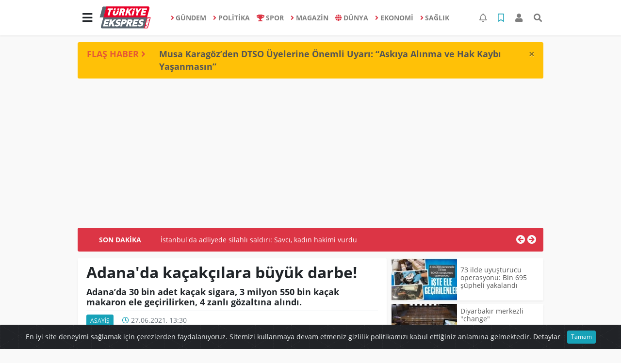

--- FILE ---
content_type: text/html; charset=UTF-8
request_url: https://www.turkiyeekspreshaber.com/asayis/adana-da-kacakcilara-buyuk-darbe-h6110.html
body_size: 17822
content:
<!DOCTYPE html>
<html lang="tr">
<head>
  <meta charset="utf-8">
  <title>Adana&#039;da kaçakçılara büyük darbe!</title>
  <meta name="description" content="Adana&#039;da 30 bin adet kaçak sigara, 3 milyon 550 bin kaçak makaron ele geçirilirken, 4 zanlı gözaltına alındı." />
  <meta name="keywords" content="haber, Adana, Asayiş, haberler, kaçakçılık" />
  <meta name="news_keywords" content="haber, Adana, Asayiş, haberler, kaçakçılık" />
  <link rel="manifest" href="https://www.turkiyeekspreshaber.com/_themes/hs-elegant/manifest.json">
    <meta name="author" content="Türkiye Ekspres Haber | Son Dakika | Güncel Haberin Adresi">
  <meta name="developer" content="Türkiye Ekspres Haber | Son Dakika | Güncel Haberin Adresi"/>
  <meta name="designer" content="Türkiye Ekspres Haber | Son Dakika | Güncel Haberin Adresi"/>
    <meta name="viewport" content="width=970, initial-scale=1, shrink-to-fit=no" />
  <meta name="theme-color" content="#dc3545"/>

    <meta http-equiv="refresh" content="240">
    <link rel="alternate" href="https://www.turkiyeekspreshaber.com/m/asayis/adana-da-kacakcilara-buyuk-darbe-h6110.html" hreflang="tr" media="only screen and (max-width: 640px)"/>
  <link rel="canonical" href="https://www.turkiyeekspreshaber.com/asayis/adana-da-kacakcilara-buyuk-darbe-h6110.html">

    <link rel="amphtml" href="https://www.turkiyeekspreshaber.com/amp/asayis/adana-da-kacakcilara-buyuk-darbe-h6110.html">
  
  
      <link rel="shortcut icon" href="https://www.turkiyeekspreshaber.com/images/banner/favicon.ico">
    <style type="text/css">
    @import url('https://www.turkiyeekspreshaber.com/_themes/hs-elegant/style/main.min.css?v=1');
        @import url('https://www.turkiyeekspreshaber.com/_themes/hs-elegant/style/font/open-sans.css?v=1');
      </style>
  <meta property="og:site_name" content="Türkiye Ekspres Haber | Son Dakika | Güncel Haberin Adresi" />
<meta property="og:title" content="Adana&#039;da kaçakçılara büyük darbe!" />
<meta property="og:description" content="Adana&#039;da 30 bin adet kaçak sigara, 3 milyon 550 bin kaçak makaron ele geçirilirken, 4 zanlı gözaltına alındı." />

<meta property="og:image" content="https://www.turkiyeekspreshaber.com/images/haberler/anamanset_resim/2021/06/ADANA.jpg" />

<meta property="og:type" content="article" />
<meta property="og:url" content="https://www.turkiyeekspreshaber.com/asayis/adana-da-kacakcilara-buyuk-darbe-h6110.html" />
<meta name="twitter:card" content="summary_large_image" /><meta property="og:title" content="Adana&#039;da kaçakçılara büyük darbe!" />
<meta name="twitter:url" content="http://www.turkiyeekspreshaber.com/asayis/adana-da-kacakcilara-buyuk-darbe-h6110.html" />
<meta name="twitter:domain" content="https://www.turkiyeekspreshaber.com/" />
<meta name="twitter:site" content="Turkiyeekspres" />
<meta name="twitter:title" content="Adana&#039;da kaçakçılara büyük darbe!" />
<meta name="twitter:description" content="Adana’da 30 bin adet kaçak sigara, 3 milyon 550 bin kaçak makaron ele geçirilirken, 4 zanlı gözaltına alındı." />
<meta name="twitter:image:src" content="https://www.turkiyeekspreshaber.com/images/haberler/2021/06/adana-da-kacakcilara-buyuk-darbe_e05f4.jpg" />
<meta property="og:image:type" content="image/jpeg" />
<meta property="og:image:width" content="637" />
<meta property="og:image:height" content="332" />

<link rel="image_src" type="image/jpeg" href="https://www.turkiyeekspreshaber.com/images/haberler/2021/06/adana-da-kacakcilara-buyuk-darbe_e05f4.jpg" />
  <meta name="dc.language" content="tr">
  <meta name="dc.source" content="https://www.turkiyeekspreshaber.com/">
  <meta name="dc.title" content="Adana&#039;da kaçakçılara büyük darbe!">
  <meta name="dc.keywords" content="haber, Adana, Asayiş, haberler, kaçakçılık">
  <meta name="dc.description" content="Adana&#039;da 30 bin adet kaçak sigara, 3 milyon 550 bin kaçak makaron ele geçirilirken, 4 zanlı gözaltına alındı.">

  
  <link rel="dns-prefetch" href="//www.turkiyeekspreshaber.com">
  <link rel="dns-prefetch" href="//www.google-analytics.com">
  <link rel="dns-prefetch" href="//fonts.gstatic.com">
  <link rel="dns-prefetch" href="//mc.yandex.ru">
  <link rel="dns-prefetch" href="//fonts.googleapis.com">
  <link rel="dns-prefetch" href="//pagead2.googlesyndication.com">
  <link rel="dns-prefetch" href="//googleads.g.doubleclick.net">
  <link rel="dns-prefetch" href="//google.com">
  <link rel="dns-prefetch" href="//gstatic.com">
  <link rel="dns-prefetch" href="//connect.facebook.net">
  <link rel="dns-prefetch" href="//graph.facebook.com">
  <link rel="dns-prefetch" href="//linkedin.com">
  <link rel="dns-prefetch" href="//ap.pinterest.com">

  <!--[if lt IE 7]>      <html class="no-js lt-ie10 lt-ie9 lt-ie8 lt-ie7"> <![endif]-->
  <!--[if IE 7]>         <html class="no-js lt-ie10 lt-ie9 lt-ie8 ie7"> <![endif]-->
  <!--[if IE 8]>         <html class="no-js lt-ie10 lt-ie9 ie8"> <![endif]-->
  <!--[if IE 9]>         <html class="no-js lt-ie10 ie9"> <![endif]-->
  <!--[if gt IE 9]>      <html class="no-js gt-ie9"> <![endif]-->
  <!--[if !IE] <![IGNORE[--><!--[IGNORE[]]-->

<!-- Global site tag (gtag.js) - Google Analytics -->
<script async src="https://www.googletagmanager.com/gtag/js?id=G-MMZ9QJWDZR"></script>
<script>
  window.dataLayer = window.dataLayer || [];
  function gtag(){dataLayer.push(arguments);}
  gtag('js', new Date());
  gtag('config', 'G-MMZ9QJWDZR');
</script>
  <meta name="google-site-verification" content="5vMu3mwHuHMu5tBKkmDXDXH9cIExy7VA2qFqIrBFsPs" />
<meta name="yandex-verification" content="a1cb3968a2644c77" />      </head>

<body data-color="default" data-header="header-1">
        <nav id="navbar" class="navbar navbar-expand navbar-light bg-white sticky-top shadow-sm">
    <div class="container">
      <div class="dropdown">
        <a class="btn btn-lg" href="#" role="button" id="mega-menu" data-toggle="dropdown" aria-haspopup="true" aria-expanded="false">
          <i class="fa fa-bars fa-fx fa-lg"></i>
        </a>
        <div class="dropdown-menu mega-menu shadow-sm p-4" aria-labelledby="mega-menu">
      <div class="row">
              <a href="https://www.turkiyeekspreshaber.com/yasam" title="YAŞAM" class="col-4 mb-2 text-uppercase" target="_blank"><i class="mr-2 fas fa-angle-right fa-fw text-danger"></i>YAŞAM</a>
              <a href="https://www.turkiyeekspreshaber.com/bilim-ve-teknoloji" title="BİLİM VE TEKNOLOJİ" class="col-4 mb-2 text-uppercase" target="_blank"><i class="mr-2 fas fa-angle-right fa-fw text-danger"></i>BİLİM VE TEKNOLOJİ</a>
              <a href="https://www.turkiyeekspreshaber.com/egitim" title="EĞİTİM" class="col-4 mb-2 text-uppercase" target="_blank"><i class="mr-2 fas fa-angle-right fa-fw text-danger"></i>EĞİTİM</a>
              <a href="https://www.turkiyeekspreshaber.com/ozel-haber" title="ÖZEL HABER" class="col-4 mb-2 text-uppercase" target="_blank"><i class="mr-2 fas fa-angle-right fa-fw text-danger"></i>ÖZEL HABER</a>
              <a href="https://www.turkiyeekspreshaber.com/bolge-haberler" title="BÖLGE HABERLER" class="col-4 mb-2 text-uppercase" target="_blank"><i class="mr-2 fas fa-angle-right fa-fw text-danger"></i>BÖLGE HABERLER</a>
              <a href="https://www.turkiyeekspreshaber.com/asayis" title="ASAYİŞ" class="col-4 mb-2 text-uppercase" target="_blank"><i class="mr-2 fas fa-angle-right fa-fw text-danger"></i>ASAYİŞ</a>
              <a href="https://www.turkiyeekspreshaber.com/genel" title="GENEL" class="col-4 mb-2 text-uppercase" target="_blank"><i class="mr-2 fas fa-angle-right fa-fw text-danger"></i>GENEL</a>
              <a href="https://www.turkiyeekspreshaber.com/yerel" title="YEREL" class="col-4 mb-2 text-uppercase" target="_blank"><i class="mr-2 fas fa-angle-right fa-fw text-danger"></i>YEREL</a>
              <a href="https://www.turkiyeekspreshaber.com/kultur-sanat" title="KÜLTÜR SANAT" class="col-4 mb-2 text-uppercase" target="_blank"><i class="mr-2 fas fa-angle-right fa-fw text-danger"></i>KÜLTÜR SANAT</a>
              <a href="https://www.turkiyeekspreshaber.com/cevre" title="ÇEVRE" class="col-4 mb-2 text-uppercase" target="_blank"><i class="mr-2 fas fa-angle-right fa-fw text-danger"></i>ÇEVRE</a>
              <a href="https://www.turkiyeekspreshaber.com/dizi" title="DİZİ" class="col-4 mb-2 text-uppercase" target="_blank"><i class="mr-2 fas fa-angle-right fa-fw text-danger"></i>DİZİ</a>
              <a href="https://www.turkiyeekspreshaber.com/film" title="FİLM" class="col-4 mb-2 text-uppercase" target="_blank"><i class="mr-2 fas fa-angle-right fa-fw text-danger"></i>FİLM</a>
              <a href="https://www.turkiyeekspreshaber.com/yemek" title="YEMEK" class="col-4 mb-2 text-uppercase" target="_blank"><i class="mr-2 fas fa-angle-right fa-fw text-danger"></i>YEMEK</a>
              <a href="https://www.turkiyeekspreshaber.com/malatya" title="Malatya" class="col-4 mb-2 text-uppercase" target="_blank"><i class="mr-2 fas fa-angle-right fa-fw text-danger"></i>Malatya</a>
              <a href="https://www.turkiyeekspreshaber.com/emlak" title="EMLAK" class="col-4 mb-2 text-uppercase" target="_blank"><i class="mr-2 fas fa-home fa-fw text-danger"></i>EMLAK</a>
              <a href="https://www.turkiyeekspreshaber.com/astroloji" title="Astroloji" class="col-4 mb-2 text-uppercase" target="_blank"><i class="mr-2 fas fa-angle-right fa-fw text-danger"></i>Astroloji</a>
              <a href="https://www.turkiyeekspreshaber.com/oyun" title="Oyun" class="col-4 mb-2 text-uppercase" target="_blank"><i class="mr-2 fas fa-gamepad fa-fw text-danger"></i>Oyun</a>
              <a href="https://www.turkiyeekspreshaber.com/samsun" title="Samsun" class="col-4 mb-2 text-uppercase" target="_blank"><i class="mr-2 fas fa-angle-right fa-fw text-danger"></i>Samsun</a>
              <a href="https://www.turkiyeekspreshaber.com/diyarbakir" title="Diyarbakır" class="col-4 mb-2 text-uppercase" target="_blank"><i class="mr-2 fas fa-angle-right fa-fw text-danger"></i>Diyarbakır</a>
              <a href="https://www.turkiyeekspreshaber.com/izmir" title="İzmir" class="col-4 mb-2 text-uppercase" target="_blank"><i class="mr-2 fas fa-angle-right fa-fw text-danger"></i>İzmir</a>
              <a href="https://www.turkiyeekspreshaber.com/otomobil" title="Otomobil" class="col-4 mb-2 text-uppercase" target="_blank"><i class="mr-2 fas fa-angle-right fa-fw text-danger"></i>Otomobil</a>
              <a href="https://www.turkiyeekspreshaber.com/bilim-teknoloji" title="Bilim, Teknoloji" class="col-4 mb-2 text-uppercase" target="_blank"><i class="mr-2 fas fa-angle-right fa-fw text-danger"></i>Bilim, Teknoloji</a>
              <a href="https://www.turkiyeekspreshaber.com/haberde-insan" title="HABERDE İNSAN" class="col-4 mb-2 text-uppercase" target="_blank"><i class="mr-2 fas fa-angle-right fa-fw text-danger"></i>HABERDE İNSAN</a>
          </div>
  <div class="dropdown-divider mt-2 mb-3"></div>
    <div class="row">
    <a href="https://www.turkiyeekspreshaber.com/" class="col-4 mb-1" title="Ana Sayfa" target="_blank">
      <i class="fas fa-angle-right fa-fw text-danger"></i> Ana Sayfa    </a>
                        <a href="https://www.turkiyeekspreshaber.com/webtv" class="col-4 mb-1" title="Video Galeri" target="_blank">
      <i class="fas fa-angle-right fa-fw text-danger"></i> Video Galeri    </a>
            <a href="https://www.turkiyeekspreshaber.com/galeri" class="col-4 mb-1" title="Foto Galeri" target="_blank">
      <i class="fas fa-angle-right fa-fw text-danger"></i> Foto Galeri    </a>
                        <a href="https://www.turkiyeekspreshaber.com/anketler.html" class="col-4 mb-1" title="Anketler" target="_blank">
      <i class="fas fa-angle-right fa-fw text-danger"></i> Anketler    </a>
                <a href="https://www.turkiyeekspreshaber.com/kunye.html" class="col-4 mb-1" title="Künye" target="_blank">
      <i class="fas fa-angle-right fa-fw text-danger"></i> Künye    </a>
    <a href="https://www.turkiyeekspreshaber.com/iletisim.html" class="col-4 mb-1" title="İletişim" target="_blank">
      <i class="fas fa-angle-right fa-fw text-danger"></i> İletişim    </a>
    <a href="https://www.turkiyeekspreshaber.com/sitene-ekle.html" class="col-4 mb-1" title="Sitene Ekle" target="_blank">
      <i class="fas fa-angle-right fa-fw text-danger"></i> Sitene Ekle    </a>
        <a href="https://www.turkiyeekspreshaber.com/kunye.html" class="col-4 mb-1" title="Gizlilik Politikası" target="_blank">
      <i class="fas fa-angle-right fa-fw text-danger"></i> Gizlilik Politikası    </a>
          </div>
</div>
      </div>
      <a class="navbar-brand" href="https://www.turkiyeekspreshaber.com/"><img src="https://www.turkiyeekspreshaber.com/images/banner/logo-190-90.png" alt="Adana&#039;da kaçakçılara büyük darbe!" class="img-fluid"></a>
              <ul class="navbar-nav mx-auto">
                      <li class="nav-item">
              <a class="nav-link font-weight-bold text-uppercase" href="https://www.turkiyeekspreshaber.com/gundem" title="GÜNDEM" target="_blank">
                <i class="fas fa-angle-right text-danger mr-1"></i>GÜNDEM              </a>
            </li>
                      <li class="nav-item">
              <a class="nav-link font-weight-bold text-uppercase" href="https://www.turkiyeekspreshaber.com/politika" title="POLİTİKA" target="_blank">
                <i class="fas fa-angle-right text-danger mr-1"></i>POLİTİKA              </a>
            </li>
                      <li class="nav-item">
              <a class="nav-link font-weight-bold text-uppercase" href="https://www.turkiyeekspreshaber.com/spor" title="SPOR" target="_blank">
                <i class="fas fa-trophy text-danger mr-1"></i>SPOR              </a>
            </li>
                      <li class="nav-item">
              <a class="nav-link font-weight-bold text-uppercase" href="https://www.turkiyeekspreshaber.com/magazin" title="MAGAZİN" target="_blank">
                <i class="fas fa-angle-right text-danger mr-1"></i>MAGAZİN              </a>
            </li>
                      <li class="nav-item">
              <a class="nav-link font-weight-bold text-uppercase" href="https://www.turkiyeekspreshaber.com/dunya" title="DÜNYA" target="_blank">
                <i class="fas fa-globe text-danger mr-1"></i>DÜNYA              </a>
            </li>
                      <li class="nav-item">
              <a class="nav-link font-weight-bold text-uppercase" href="https://www.turkiyeekspreshaber.com/ekonomi" title="EKONOMİ" target="_blank">
                <i class="fas fa-angle-right text-danger mr-1"></i>EKONOMİ              </a>
            </li>
                      <li class="nav-item">
              <a class="nav-link font-weight-bold text-uppercase" href="https://www.turkiyeekspreshaber.com/saglik" title="SAĞLIK" target="_blank">
                <i class="fas fa-angle-right text-danger mr-1"></i>SAĞLIK              </a>
            </li>
                  </ul>
            <ul class="navbar-nav ml-auto">
        <li class="nav-item btn-group">
  <a class="nav-link btn btn-lg ml-2" href="#" data-toggle="dropdown" aria-haspopup="true" aria-expanded="false">
    <div class="badge badge-danger rounded-circle position-absolute" id="notifyCount" style="display:none"></div>
    <i class="far fa-bell fa-fx"></i>
  </a>
  <div class="dropdown-menu dropdown-menu-right shadow-sm" id="notifyItems">
    <h6 class="text-center pt-2 text-danger font-weight-bold text-uppercase">Bildirimler</h6>
    <div class="items">
      <div class="text-danger text-center">Henüz bir bildirim bulunmuyor!</div>
    </div>
    <a href="https://www.turkiyeekspreshaber.com/hesabim.html" class="btn btn-block btn-light btn-sm m-1 text-secondary">Tüm Bildirimler</a>
  </div>
</li>
        <li class="nav-item btn-group">
  <a class="nav-link btn btn-lg ml-2" href="#" data-toggle="dropdown" aria-haspopup="true" aria-expanded="false">
    <i class="far fa-bookmark fa-fx text-info"></i>
  </a>
  <div class="dropdown-menu dropdown-menu-right shadow-sm" id="savedItems">
    <h6 class="text-center pt-2 text-info font-weight-bold text-uppercase">Kaydettiklerim</h6>
    <div class="items">
      <div class="text-danger text-center">Henüz kaydedilmiş bir içerik bulunmuyor!</div>
    </div>
    <a href="https://www.turkiyeekspreshaber.com/hesabim.html" class="btn btn-block btn-light btn-sm m-1 text-secondary">Tüm Kaydettiklerim</a>
  </div>
</li>
        <li class="nav-item" id="memberArea"></li>
        <li class="nav-item"><a href="javascript:;" id="searchOpenButton" class="nav-link btn btn-lg ml-2"><i class="fas fa-search fa-fx"></i></a></li>
      </ul>
    </div>
  </nav>
        <div id="left-ad" data-name="tb_block"         style="width:160px;height:600px;" >
                        <p style="width:160px;"><script async src="https://pagead2.googlesyndication.com/pagead/js/adsbygoogle.js?client=ca-pub-5345982044727102" crossorigin="anonymous"></script><!-- Esnek Reklam --><ins class="adsbygoogle" style="display:block" data-ad-client="ca-pub-5345982044727102" data-ad-slot="6005053802" data-ad-format="auto" data-full-width-responsive="true"></ins><script> (adsbygoogle = window.adsbygoogle || []).push({});</script></p>                                                                                            </div>
    <div id="right-ad" data-name="tb_block"         >
                                                                                                                                                    </div>
    <main class="container">
        <!-- FLASH ALERT -->
<div id="flash-alert" class="alert alert-dismissible my-3 fade d-none bg-warning" data-flash="fh25875"
    role="alert">
    <div class="row">
        <div class="col-2 blink-text lead font-weight-bold text-danger text-uppercase">Flaş Haber <i
                class="fa fa-angle-right fa-fx"></i></div>
        <a href="https://www.turkiyeekspreshaber.com/diyarbakir/musa-karagozden-dtso-uyelerine-onemli-uyari-askiya-alinma-h25875.html" title="Musa Karagöz’den DTSO Üyelerine Önemli Uyarı: “Askıya Alınma ve Hak Kaybı Yaşanmasın”"
            class="col-10 lead text-left font-weight-bold"  target="_blank"
            >Musa Karagöz’den DTSO Üyelerine Önemli Uyarı: “Askıya Alınma ve Hak Kaybı Yaşanmasın”</a>
    </div>
    <button type="button" class="close" data-dismiss="alert" aria-label="Close">
        <span aria-hidden="true">&times;</span>
    </button>
</div>
<div class="my-2 text-center " data-name="tb_block" data-field="139"><script async src="https://pagead2.googlesyndication.com/pagead/js/adsbygoogle.js?client=ca-pub-5345982044727102" crossorigin="anonymous"></script><!-- Esnek Reklam --><ins class="adsbygoogle" style="display:block" data-ad-client="ca-pub-5345982044727102" data-ad-slot="6005053802" data-ad-format="auto" data-full-width-responsive="true"></ins><script> (adsbygoogle = window.adsbygoogle || []).push({});</script></div><!-- SON DAKİKA -->
<div id="last-minute" class="my-3 bg-danger p-3 rounded">
    <div class="row">
        <div class="col-2 font-weight-bold text-center text-white text-uppercase">Son Dakika</div>
        <div class="col-8">
            <div id="last-minute-slide" class="carousel slide vert" data-ride="carousel">
                <div class="carousel-inner">
                                        <div class="carousel-item active">
                        <a href="https://www.turkiyeekspreshaber.com/gundem/istanbul-da-adliyede-silahli-saldiri-savci-kadin-hakimi-h25918.html" title="İstanbul&#039;da adliyede silahlı saldırı: Savcı, kadın hakimi vurdu"
                            class="text-white"  target="_blank"
                            >İstanbul&#039;da adliyede silahlı saldırı: Savcı, kadın hakimi vurdu</a>
                    </div>
                                        <div class="carousel-item">
                        <a href="https://www.turkiyeekspreshaber.com/diyarbakir/musa-karagozden-dtso-uyelerine-onemli-uyari-askiya-alinma-h25875.html" title="Musa Karagöz’den DTSO Üyelerine Önemli Uyarı: “Askıya Alınma ve Hak Kaybı Yaşanmasın”"
                            class="text-white"  target="_blank"
                            >Musa Karagöz’den DTSO Üyelerine Önemli Uyarı: “Askıya Alınma ve Hak Kaybı Yaşanmasın”</a>
                    </div>
                                        <div class="carousel-item">
                        <a href="https://www.turkiyeekspreshaber.com/bilim-ve-teknoloji/yapay-zek-dunyayi-karanliga-surukleyebilir-h25770.html" title="Yapay zekâ dünyayı karanlığa sürükleyebilir"
                            class="text-white"  target="_blank"
                            >Yapay zekâ dünyayı karanlığa sürükleyebilir</a>
                    </div>
                                        <div class="carousel-item">
                        <a href="https://www.turkiyeekspreshaber.com/gundem/gullu-nun-olumune-iliskin-oglu-ifadeye-cagrildi-h25661.html" title="Güllü&#039;nün ölümüne ilişkin oğlu ifadeye çağrıldı"
                            class="text-white"  target="_blank"
                            >Güllü&#039;nün ölümüne ilişkin oğlu ifadeye çağrıldı</a>
                    </div>
                                        <div class="carousel-item">
                        <a href="https://www.turkiyeekspreshaber.com/ekonomi/son-dakika-tcmb-aralik-2025-politika-faizini-yuzde-38e-dusurdu-h25615.html" title="SON DAKİKA: TCMB, Aralık 2025 politika faizini yüzde 38’e düşürdü"
                            class="text-white"  target="_blank"
                            >SON DAKİKA: TCMB, Aralık 2025 politika faizini yüzde 38’e düşürdü</a>
                    </div>
                                        <div class="carousel-item">
                        <a href="https://www.turkiyeekspreshaber.com/gundem/balikesir-de-49-buyuklugunde-deprem-3-h25613.html" title="Balıkesir&#039;de 4.9 büyüklüğünde deprem"
                            class="text-white"  target="_blank"
                            >Balıkesir&#039;de 4.9 büyüklüğünde deprem</a>
                    </div>
                                        <div class="carousel-item">
                        <a href="https://www.turkiyeekspreshaber.com/gundem/antalya-da-49-buyuklugunde-deprem-h25588.html" title="Antalya&#039;da 4.9 büyüklüğünde deprem"
                            class="text-white"  target="_blank"
                            >Antalya&#039;da 4.9 büyüklüğünde deprem</a>
                    </div>
                                        <div class="carousel-item">
                        <a href="https://www.turkiyeekspreshaber.com/ekonomi/son-dakika-tuik-kasim-2025-enflasyon-rakamlarini-acikladi-2-h25531.html" title="SON DAKİKA: TÜİK, Kasım 2025 enflasyon rakamlarını açıkladı"
                            class="text-white"  target="_blank"
                            >SON DAKİKA: TÜİK, Kasım 2025 enflasyon rakamlarını açıkladı</a>
                    </div>
                                        <div class="carousel-item">
                        <a href="https://www.turkiyeekspreshaber.com/ekonomi/ticaret-bakanligi-2025-yilinin-ilk-yarisinda-ihracatta-illerin-h25509.html" title="Ticaret Bakanlığı 2025 yılının ilk yarısında ihracatta ‘İllerin Performansı&#039;nı çıkardı"
                            class="text-white"  target="_blank"
                            >Ticaret Bakanlığı 2025 yılının ilk yarısında ihracatta ‘İllerin Performansı&#039;nı çıkardı</a>
                    </div>
                                        <div class="carousel-item">
                        <a href="https://www.turkiyeekspreshaber.com/gundem/ak-parti-den-imrali-aciklamasi-ziyarete-olumlu-bakiyoruz-h25405.html" title="AK Parti&#039;den İmralı açıklaması: Ziyarete olumlu bakıyoruz"
                            class="text-white"  target="_blank"
                            >AK Parti&#039;den İmralı açıklaması: Ziyarete olumlu bakıyoruz</a>
                    </div>
                                    </div>
            </div>
        </div>
        <div class="col-2 text-right">
            <a class="prev text-light" href="#last-minute-slide" data-slide="prev">
                <i class="fa fa-arrow-circle-left fa-lg"></i>
            </a>
            <a class="next text-light" href="#last-minute-slide" data-slide="next">
                <i class="fa fa-arrow-circle-right fa-lg"></i>
            </a>
        </div>
    </div>
</div>
                <!-- SIDEBAR İÇEREN İKİ SÜTUNLU BÖLÜM -->
        <div id="double-section" class="my-3 mb-0">
            <div class="row">
                <div class="col-8">
                                                            <div id="infinityContainer">
    <div class="inf_append current_news" news_id="6110" data-title="Adana&#039;da kaçakçılara büyük darbe!"
        data-path="aHR0cDovL3d3dy50dXJraXllZWtzcHJlc2hhYmVyLmNvbS9hc2F5aXMvYWRhbmEtZGEta2FjYWtjaWxhcmEtYnV5dWstZGFyYmUtaDYxMTAuaHRtbA==">
                <div id="news-detail" class="card shadow-sm mb-3">
            <div class="card-header bg-white">
                <h1 class="card-title">Adana&#039;da kaçakçılara büyük darbe!</h1>
                                <h2 class="lead" style="font-weight: bold;">
                    Adana’da 30 bin adet kaçak sigara, 3 milyon 550 bin kaçak makaron ele geçirilirken, 4 zanlı gözaltına alındı.                </h2>
                                <div class="border-top pt-2 text-secondary">
                    <a href="https://www.turkiyeekspreshaber.com/asayis" title="ASAYİŞ"
                        class="btn btn-info btn-sm text-white text-uppercase">ASAYİŞ</a>
                    <i class="far fa-clock fa-fx text-info pl-3"></i> 27.06.2021, 13:30                                        
                                    </div>
            </div>
                        <div class="position-relative mb-2">
            <img class="img-fluid lazyload" src="https://www.turkiyeekspreshaber.com/_themes/hs-elegant/images/space.png"
                data-src="https://www.turkiyeekspreshaber.com/images/haberler/2021/06/adana-da-kacakcilara-buyuk-darbe_e05f4.jpg" alt="Adana&#039;da kaçakçılara büyük darbe!" width="100%">
                            </div>
                                    <div class="card-body">
                <div class="social-buttons">
  <a href="javascript:;" data-platform-name="facebook" class="btn btn-primary btn-sm"><i class="fab fa-facebook-f"></i></a>
  <a href="javascript:;" data-platform-name="twitter" class="btn btn-info btn-sm"><i class="fab fa-twitter"></i></a>
  <a href="javascript:;" data-platform-name="linkedin" class="btn btn-primary btn-sm"><i class="fab fa-linkedin-in"></i></a>
  <a href="javascript:;" data-platform-name="pinterest" class="btn btn-danger btn-sm"><i class="fab fa-pinterest-p"></i></a>
  <a href="javascript:;" data-platform-name="whatsapp" class="btn btn-success btn-sm"><i class="fab fa-whatsapp"></i></a>
  <a href="javascript:;" data-platform-name="email" class="btn btn-dark btn-sm"><i class="far fa-envelope"></i></a>
      <a href="javascript:;" data-platform-name="print" class="btn btn-dark btn-sm"><i class="fas fa-print"></i></a>
      <a href="javascript:;" style="display:none;" data-platform-name="save" class="btn btn-info btn-sm text-uppercase save-unsave-button"><i class="far fa-bookmark pr-1"></i> Kaydet</a>
        <div class="float-right btn-group" role="group">
      <a href="javascript:;" onclick="textDown(6110)" class="btn btn-secondary btn-sm">A<sup>-</sup></a>
      <a href="javascript:;" onclick="textUp(6110)"class="btn btn-secondary btn-sm">A<sup>+</sup></a>
    </div>
  </div>
                                <div id="article-text" class="mt-4" data-text-id="6110">
                    <div class="my-2 text-center float-left w-50 mr-4" data-name="tb_block" data-field="131"><script async src="https://pagead2.googlesyndication.com/pagead/js/adsbygoogle.js?client=ca-pub-5345982044727102" crossorigin="anonymous"></script><!-- Esnek Reklam --><ins class="adsbygoogle" style="display:block" data-ad-client="ca-pub-5345982044727102" data-ad-slot="6005053802" data-ad-format="auto" data-full-width-responsive="true"></ins><script> (adsbygoogle = window.adsbygoogle || []).push({});</script></div>                                        <p><strong class="klink">Adana</strong> Emniyet Müdürlüğü <strong class="klink">Kaçakçılık</strong> ve Organize Suçlarla Mücadele (KOM) Şube Müdürlüğü ekiplerine bağlı Kaçakçılık Büro Amirliği ekipleri merkez Seyhan ilçesi Kavaklı Mahallesi'ndeki bir evin damında, kaçak sigara dolumu yapıldığı bilgisine ulaştı.</p>

<p><img src="https://cdn.iha.com.tr/Contents/pool_file/2021/25/90753_aw356247-02.jpg"></img></p>

<p>Adrese baskın yapan ekipler, sigara dolum makinesi ile 30 bin adet doldurulmuş kaçak sigara ele geçirdi. Öte yandan ekipler, Tarsus-Adana-Gaziantep (TAG) Otoyolu'nda durdurduğu şüpheli araçlarda arama yaptı.</p><div class="p_ad"></div>

<p><img src="https://cdn.iha.com.tr/Contents/pool_file/2021/25/54631_aw356247-04.jpg"></img></p>

<p>Polis kontrol noktasında durdurulan iki tırda 3 milyon 550 bin gümrük kaçağı makaron ele geçirdi. Operasyonda gözaltına alınan 4 kişi, adliyeye sevk edildi.</p>

<div class="embeddedContent oembed-provider- oembed-provider-youtube" data-align="none" data-oembed="https://youtu.be/CVnY82ZQD1s" data-oembed_provider="youtube" data-resizetype="noresize" data-title="https://youtu.be/CVnY82ZQD1s"><iframe allowfullscreen="true" allowscriptaccess="always" height="349" scrolling="no" src="//www.youtube.com/embed/CVnY82ZQD1s?wmode=transparent&amp;jqoemcache=Ucc7X" title="https://youtu.be/CVnY82ZQD1s" width="425"></iframe></div>

<p><br/>
(İHA)</p></p>                </div>
                                                                                            </div>
                        <div class="card-footer bg-white text-secondary">
                <div class="news-tags">
                                        <a href="https://www.turkiyeekspreshaber.com/haberleri/haber" title="haber"
                         target="_blank"                         class="btn btn-outline-secondary btn-sm mb-2">#haber</a>
                                        <a href="https://www.turkiyeekspreshaber.com/haberleri/Adana" title="Adana"
                         target="_blank"                         class="btn btn-outline-secondary btn-sm mb-2">#Adana</a>
                                        <a href="https://www.turkiyeekspreshaber.com/haberleri/Asayi%C5%9F" title="Asayiş"
                         target="_blank"                         class="btn btn-outline-secondary btn-sm mb-2">#Asayiş</a>
                                        <a href="https://www.turkiyeekspreshaber.com/haberleri/haberler" title="haberler"
                         target="_blank"                         class="btn btn-outline-secondary btn-sm mb-2">#haberler</a>
                                        <a href="https://www.turkiyeekspreshaber.com/haberleri/ka%C3%A7ak%C3%A7%C4%B1l%C4%B1k" title="kaçakçılık"
                         target="_blank"                         class="btn btn-outline-secondary btn-sm mb-2">#kaçakçılık</a>
                                    </div>
            </div>
                    </div>
        <div id="comments" class="card shadow-sm mb-3 comments">
  <div class="card-body">
    <div class="widget-title first-word text-info mb-3 text-uppercase">
      Yorumlar (0)
    </div>
            <div class="alert alert-info">
        Yorum yapabilmek için lütfen <a href="https://www.turkiyeekspreshaber.com/login.html"><b>üye girişi</b></a> yapınız!      </div>
            </div>
</div>
                <div id="recommended-news" class="card shadow-sm mb-3">
            <div class="card-body">
                <div class="widget-title first-word text-info mb-3 text-uppercase">
                    Bunlara Göz Atmadan Geçmeyin                </div>
                <div class="row">
                                        <div class="col-4">
                        <a href="https://www.turkiyeekspreshaber.com/yasam/turkiye-gunde-7-saatini-internette-harciyor-h26093.html" title="Türkiye günde 7 saatini internette harcıyor!"
                             target="_blank" >
                            <img class="img-fluid mb-2 lazyload" src="https://www.turkiyeekspreshaber.com/_themes/hs-elegant/images/space.png"
                                data-src="https://www.turkiyeekspreshaber.com/images/resize/95/194x116/haberler/2026/02/turkiye_gunde_7_saatini_internette_harciyor_h26093_fc856.jpeg" alt="Türkiye günde 7 saatini internette harcıyor!">
                        </a>
                        <h6>
                            <a href="https://www.turkiyeekspreshaber.com/yasam/turkiye-gunde-7-saatini-internette-harciyor-h26093.html" title="Türkiye günde 7 saatini internette harcıyor!"
                                 target="_blank" >
                                Türkiye günde 7 saatini internette harcıyor!                            </a>
                        </h6>
                    </div>
                                        <div class="col-4">
                        <a href="https://www.turkiyeekspreshaber.com/ekonomi/altin-ve-gumuste-rekor-sonrasi-sert-fren-fiyatlar-hizla-geriliyor-h26090.html" title="Altın ve gümüşte rekor sonrası sert fren: Fiyatlar hızla geriliyor"
                             target="_blank" >
                            <img class="img-fluid mb-2 lazyload" src="https://www.turkiyeekspreshaber.com/_themes/hs-elegant/images/space.png"
                                data-src="https://www.turkiyeekspreshaber.com/images/resize/95/194x116/haberler/2026/02/altin_ve_gumuste_rekor_sonrasi_sert_fren_fiyatlar_hizla_geriliyor_h26090_fffd0.jpeg" alt="Altın ve gümüşte rekor sonrası sert fren: Fiyatlar hızla geriliyor">
                        </a>
                        <h6>
                            <a href="https://www.turkiyeekspreshaber.com/ekonomi/altin-ve-gumuste-rekor-sonrasi-sert-fren-fiyatlar-hizla-geriliyor-h26090.html" title="Altın ve gümüşte rekor sonrası sert fren: Fiyatlar hızla geriliyor"
                                 target="_blank" >
                                Altın ve gümüşte rekor sonrası sert fren: Fiyatlar hızla geriliyor                            </a>
                        </h6>
                    </div>
                                        <div class="col-4">
                        <a href="https://www.turkiyeekspreshaber.com/spor/semih-kilicsoy-italya-da-mansetleri-yakti-bu-golu-gecersiz-h26095.html" title="Semih Kılıçsoy İtalya&#039;da manşetleri yaktı: Bu golü geçersiz saymak suç olurdu!"
                             target="_blank" >
                            <img class="img-fluid mb-2 lazyload" src="https://www.turkiyeekspreshaber.com/_themes/hs-elegant/images/space.png"
                                data-src="https://www.turkiyeekspreshaber.com/images/resize/95/194x116/haberler/2026/02/semih_kilicsoy_italya_da_mansetleri_yakti_bu_golu_gecersiz_saymak_suc_olurdu_h26095_8f9de.jpeg" alt="Semih Kılıçsoy İtalya&#039;da manşetleri yaktı: Bu golü geçersiz saymak suç olurdu!">
                        </a>
                        <h6>
                            <a href="https://www.turkiyeekspreshaber.com/spor/semih-kilicsoy-italya-da-mansetleri-yakti-bu-golu-gecersiz-h26095.html" title="Semih Kılıçsoy İtalya&#039;da manşetleri yaktı: Bu golü geçersiz saymak suç olurdu!"
                                 target="_blank" >
                                Semih Kılıçsoy İtalya&#039;da manşetleri yaktı: Bu golü geçersiz saymak suç olurdu!                            </a>
                        </h6>
                    </div>
                                    </div>
            </div>
        </div>
        <div class="my-2 text-center " data-name="tb_block" data-field="139"><script async src="https://pagead2.googlesyndication.com/pagead/js/adsbygoogle.js?client=ca-pub-5345982044727102" crossorigin="anonymous"></script><!-- Esnek Reklam --><ins class="adsbygoogle" style="display:block" data-ad-client="ca-pub-5345982044727102" data-ad-slot="6005053802" data-ad-format="auto" data-full-width-responsive="true"></ins><script> (adsbygoogle = window.adsbygoogle || []).push({});</script></div>                        <div class="page-load-status">
            <div class="loader-ellips infinite-scroll-request" style="display: none;">
                <span class="loader-ellips__dot"></span>
                <span class="loader-ellips__dot"></span>
                <span class="loader-ellips__dot"></span>
                <span class="loader-ellips__dot"></span>
            </div>
        </div>
        <a href="https://www.turkiyeekspreshaber.com/egitim/yks-sinavinin-ikinci-oturumu-olan-ayt-tamamlandi-h6111.html" class="sonrakiHaber"></a>
                    </div>
</div>
                                    </div>
                <!-- Sidebar solundaki ana bölüm bitti -->
                <!-- SIDEBAR BOLUMU -->
                <div class="col-4">
                                        <!-- İLGİLİ HABERLER -->
<div id="similar-news" class="mb-3">
    <div class="media bg-white shadow-sm mb-2">
    <a href="https://www.turkiyeekspreshaber.com/asayis/73-ilde-uyusturucu-operasyonu-bin-695-supheli-yakalandi-h24427.html" title="73 ilde uyuşturucu operasyonu: Bin 695 şüpheli yakalandı" target="_blank">
      <img alt="73 ilde uyuşturucu operasyonu: Bin 695 şüpheli yakalandı" class="img-fluid align-self-center lazyload" src="https://www.turkiyeekspreshaber.com/_themes/hs-elegant/images/space.png" data-src="https://www.turkiyeekspreshaber.com/images/resize/95/135x87/haberler/thumbs/2025/08/73_ilde_uyusturucu_operasyonu_bin_695_supheli_yakalandi_h24427_00156.jpeg">
    </a>
    <div class="media-body align-self-center p-2">
      <h6>
        <a href="https://www.turkiyeekspreshaber.com/asayis/73-ilde-uyusturucu-operasyonu-bin-695-supheli-yakalandi-h24427.html" title="73 ilde uyuşturucu operasyonu: Bin 695 şüpheli yakalandı" target="_blank">
          73 ilde uyuşturucu operasyonu: Bin 695 şüpheli yakalandı        </a>
      </h6>
    </div>
  </div>
    <div class="media bg-white shadow-sm mb-2">
    <a href="https://www.turkiyeekspreshaber.com/asayis/diyarbakir-merkezli-change-operasyonunun-saniklarina-h24128.html" title="Diyarbakır merkezli &quot;change&quot; operasyonunun sanıklarına 225 yıl hapis istemi" target="_blank">
      <img alt="Diyarbakır merkezli &quot;change&quot; operasyonunun sanıklarına 225 yıl hapis istemi" class="img-fluid align-self-center lazyload" src="https://www.turkiyeekspreshaber.com/_themes/hs-elegant/images/space.png" data-src="https://www.turkiyeekspreshaber.com/images/resize/95/135x87/haberler/thumbs/2025/07/diyarbakir_merkezli_change_operasyonunun_saniklarina_225_yil_hapis_istemi_h24128_e7402.jpeg">
    </a>
    <div class="media-body align-self-center p-2">
      <h6>
        <a href="https://www.turkiyeekspreshaber.com/asayis/diyarbakir-merkezli-change-operasyonunun-saniklarina-h24128.html" title="Diyarbakır merkezli &quot;change&quot; operasyonunun sanıklarına 225 yıl hapis istemi" target="_blank">
          Diyarbakır merkezli &quot;change&quot; operasyonunun sanıklarına 225 yıl hapis istemi        </a>
      </h6>
    </div>
  </div>
    <div class="media bg-white shadow-sm mb-2">
    <a href="https://www.turkiyeekspreshaber.com/asayis/borsa-istanbul-da-manipulasyon-sorusturmasi-h24070.html" title="Borsa İstanbul&#039;da manipülasyon soruşturması" target="_blank">
      <img alt="Borsa İstanbul&#039;da manipülasyon soruşturması" class="img-fluid align-self-center lazyload" src="https://www.turkiyeekspreshaber.com/_themes/hs-elegant/images/space.png" data-src="https://www.turkiyeekspreshaber.com/images/resize/95/135x87/haberler/thumbs/2025/07/borsa_istanbul_da_manipulasyon_sorusturmasi_h24070_48f3b.jpeg">
    </a>
    <div class="media-body align-self-center p-2">
      <h6>
        <a href="https://www.turkiyeekspreshaber.com/asayis/borsa-istanbul-da-manipulasyon-sorusturmasi-h24070.html" title="Borsa İstanbul&#039;da manipülasyon soruşturması" target="_blank">
          Borsa İstanbul&#039;da manipülasyon soruşturması        </a>
      </h6>
    </div>
  </div>
    <div class="media bg-white shadow-sm mb-2">
    <a href="https://www.turkiyeekspreshaber.com/asayis/diyarbakir-da-53-ton-esrar-uretilebilecek-30-bin-kok-kenevir-h23528.html" title="Diyarbakır&#039;da 5,3 ton esrar üretilebilecek 30 bin kök kenevir ele geçirildi" target="_blank">
      <img alt="Diyarbakır&#039;da 5,3 ton esrar üretilebilecek 30 bin kök kenevir ele geçirildi" class="img-fluid align-self-center lazyload" src="https://www.turkiyeekspreshaber.com/_themes/hs-elegant/images/space.png" data-src="https://www.turkiyeekspreshaber.com/images/resize/95/135x87/haberler/thumbs/2025/05/diyarbakir_da_53_ton_esrar_uretilebilecek_30_bin_kok_kenevir_ele_gecirildi_h23528_b3219.jpeg">
    </a>
    <div class="media-body align-self-center p-2">
      <h6>
        <a href="https://www.turkiyeekspreshaber.com/asayis/diyarbakir-da-53-ton-esrar-uretilebilecek-30-bin-kok-kenevir-h23528.html" title="Diyarbakır&#039;da 5,3 ton esrar üretilebilecek 30 bin kök kenevir ele geçirildi" target="_blank">
          Diyarbakır&#039;da 5,3 ton esrar üretilebilecek 30 bin kök kenevir ele geçirildi        </a>
      </h6>
    </div>
  </div>
    <div class="media bg-white shadow-sm">
    <a href="https://www.turkiyeekspreshaber.com/asayis/diyarbakir-ve-18-ilde-bilisim-operasyonu-102-gozalti-h23498.html" title="Diyarbakır ve 18 ilde Bilişim operasyonu: 102 gözaltı" target="_blank">
      <img alt="Diyarbakır ve 18 ilde Bilişim operasyonu: 102 gözaltı" class="img-fluid align-self-center lazyload" src="https://www.turkiyeekspreshaber.com/_themes/hs-elegant/images/space.png" data-src="https://www.turkiyeekspreshaber.com/images/resize/95/135x87/haberler/thumbs/2025/05/diyarbakir_ve_18_ilde_bilisim_operasyonu_102_gozalti_h23498_31b38.jpeg">
    </a>
    <div class="media-body align-self-center p-2">
      <h6>
        <a href="https://www.turkiyeekspreshaber.com/asayis/diyarbakir-ve-18-ilde-bilisim-operasyonu-102-gozalti-h23498.html" title="Diyarbakır ve 18 ilde Bilişim operasyonu: 102 gözaltı" target="_blank">
          Diyarbakır ve 18 ilde Bilişim operasyonu: 102 gözaltı        </a>
      </h6>
    </div>
  </div>
  </div>
<!-- HAVA DURUMU -->
<div id="weather-widget" class="mb-3">
  <div class="card shadow-sm bg-info">
    <div class="card-body">
      <div class="row">
        <div class="col-6 weather-degree text-light" data-name="weather-degree">
          <i class="wi wi-day-sleet text-warning"></i> 5        </div>
        <div class="col-6 weather-city pt-3">
          <div class="form-group text-center">
            <select data-name="weather-select" class="mb-1">
                              <option value="TUXX0061" >Adana</option>
                              <option value="9267066" >Adıyaman</option>
                              <option value="TUXX0046" >Afyon</option>
                              <option value="771" >Ağrı</option>
                              <option value="901" >Aksaray</option>
                              <option value="1412" >Amasya</option>
                              <option value="TUXX0002" >Ankara</option>
                              <option value="TUXX0004" >Antalya</option>
                              <option value="1885" >Ardahan</option>
                              <option value="9264197" >Artvin</option>
                              <option value="TUXX0051" >Aydın</option>
                              <option value="TUXX0041" >Balıkesir</option>
                              <option value="3037" >Bartın</option>
                              <option value="9261679" >Batman</option>
                              <option value="3200" >Bayburt</option>
                              <option value="3946" >Bilecik</option>
                              <option value="9260548" >Bingöl</option>
                              <option value="4045" >Bitlis</option>
                              <option value="TUXX0032" >Bolu</option>
                              <option value="5249" >Burdur</option>
                              <option value="TUXX0039" >Bursa</option>
                              <option value="TUXX0037" >Çanakkale</option>
                              <option value="9258078" >Çankırı</option>
                              <option value="TUXX0033" >Çorum</option>
                              <option value="8899" >Denizli</option>
                              <option value="TUXX0010" >Diyarbakır</option>
                              <option value="9252670" >Düzce</option>
                              <option value="TUXX0030" >Edirne</option>
                              <option value="TUXX0049" >Elazığ</option>
                              <option value="TUXX0035" >Erzincan</option>
                              <option value="TUXX0013" >Erzurum</option>
                              <option value="TUXX0040" >Eskişehir</option>
                              <option value="TUXX0055" >Gaziantep</option>
                              <option value="12125" >Giresun</option>
                              <option value="9248871" >Gümüşhane</option>
                              <option value="9255950" >Hakkari</option>
                              <option value="1694" >Hatay</option>
                              <option value="9245907" >Iğdır</option>
                              <option value="TUXX0052" >Isparta</option>
                              <option value="TUXX0014" selected>İstanbul</option>
                              <option value="TUXX0015" >İzmir</option>
                              <option value="15888" >K. Maraş</option>
                              <option value="9243604" >Karabük</option>
                              <option value="16174" >Karaman</option>
                              <option value="743952" >Kars</option>
                              <option value="16274" >Kastamonu</option>
                              <option value="16345" >Kayseri</option>
                              <option value="TUXX0019" >Kırıkkale</option>
                              <option value="16847" >Kırklareli</option>
                              <option value="TUXX0042" >Kırşehir</option>
                              <option value="16700" >Kilis</option>
                              <option value="TUXX0017" >Kocaeli</option>
                              <option value="TUXX0053" >Konya</option>
                              <option value="17542" >Kütahya</option>
                              <option value="19917" >Malatya</option>
                              <option value="20103" >Manisa</option>
                              <option value="20271" >Mardin</option>
                              <option value="14693" >Mersin</option>
                              <option value="TUXX0057" >Muğla</option>
                              <option value="TUXX0062" >Muş</option>
                              <option value="TUXX0065" >Nevşehir</option>
                              <option value="23341" >Niğde</option>
                              <option value="24553" >Ordu</option>
                              <option value="24703" >Osmaniye</option>
                              <option value="27911" >Rize</option>
                              <option value="TUXX0022" >Sakarya</option>
                              <option value="TUXX0023" >Samsun</option>
                              <option value="TUXX0050" >Siirt</option>
                              <option value="30965" >Sinop</option>
                              <option value="TUXX0034" >Sivas</option>
                              <option value="34552" >Şanlıurfa</option>
                              <option value="10034630" >Şırnak</option>
                              <option value="TUXX0031" >Tekirdağ</option>
                              <option value="33558" >Tokat</option>
                              <option value="TUXX0029" >Trabzon</option>
                              <option value="9226242" >Tunceli</option>
                              <option value="TUXX0045" >Uşak</option>
                              <option value="TUXX0043" >Van</option>
                              <option value="9250659" >Yalova</option>
                              <option value="37318" >Yozgat</option>
                              <option value="TUXX0028" >Zonguldak</option>
                              <option value="10208812" >Kıbrıs</option>
                              <option value="10700" >Famagusta</option>
                              <option value="23317" >Girne</option>
                              <option value="7261129" >Güzelyurt</option>
                              <option value="23317" >Lefkoşa</option>
                          </select>
          </div>
        </div>
        <div class="col-12">
          <div class="btn btn-outline-light btn-block text-uppercase text-center font-weight-light disabled" data-name="weather-desc">kısa süreli hafif yoğunluklu yağmur</div>
        </div>
      </div>
    </div>
  </div>
</div>
<!-- ANKET -->
<div id="survey" class="mb-3" data-survey="27">
  <div class="card shadow-sm">
    <div class="card-header bg-white">
      <span class="first-word widget-title text-info text-uppercase">Günün Anketi</span>
      <a class="btn btn-default btn-sm float-right text-uppercase" href="https://www.turkiyeekspreshaber.com/anketler.html" title="Anketler" target="_blank">
        Tümü      </a>
    </div>
    <div class="card-body">
            <h5 class="card-title">2025/2026  Şampiyonu Kim Olur Sizce ?</h5>
              <div class="survey-options">
          <form id="survey_form_27">
            <input type="hidden" name="aid" value="27">
                          <div class="form-check m-1">
                <input class="form-check-input" type="radio" name="OY27" id="survey-option-27-114" value="114">
                <label class="form-check-label" for="survey-option-27-114">
                  FENERBAHÇE                </label>
              </div>
                          <div class="form-check m-1">
                <input class="form-check-input" type="radio" name="OY27" id="survey-option-27-115" value="115">
                <label class="form-check-label" for="survey-option-27-115">
                  GALATASARAY                </label>
              </div>
                          <div class="form-check m-1">
                <input class="form-check-input" type="radio" name="OY27" id="survey-option-27-116" value="116">
                <label class="form-check-label" for="survey-option-27-116">
                  BEŞİKTAŞ                </label>
              </div>
                          <div class="form-check m-1">
                <input class="form-check-input" type="radio" name="OY27" id="survey-option-27-117" value="117">
                <label class="form-check-label" for="survey-option-27-117">
                  TRABZONSPOR                </label>
              </div>
                      </form>
          <small class="alert alert-warning mt-2" style="display:none;margin-bottom:0">Oy kullanmak için bir seçeneği işaretleyin!</small>
          <small class="alert alert-danger mt-2" style="display:none;margin-bottom:0">Bu anket için daha önce oy kullandınız!</small>
          <div class="alert alert-success mt-2" style="display:none;margin-bottom:0">Başarılı bir şekilde oyunuzu kullandınız.</div>
          <div class="col-auto mt-3">
            <button type="button" data-id="27" data-results="1" class="btn btn-success vote text-uppercase">Oy Kullan</button>
                          <button class="btn btn-warning text-uppercase results float-right" type="button" data-id="27">Sonuçlar</button>
                      </div>
        </div>
          </div>
  </div>
</div>
<!-- NAMAZ VAKİTLERİ -->
<div id="prayer-times" class="mb-3" data-name="prayer-times">
  <div class="card shadow-sm">
    <div class="card-header">
      <span class="first-word text-white text-uppercase">Namaz Vakti</span>
      <span class="btn btn-dark btn-sm float-right disabled text-uppercase">03 Şubat 2026</span>
    </div>
    <div class="card-header">
      <div class="form-group text-center">
        <select data-name="prayer-times-select">
                    <option value="adana">Adana</option>
                    <option value="adiyaman">Adıyaman</option>
                    <option value="afyon">Afyon</option>
                    <option value="agri">Ağrı</option>
                    <option value="aksaray">Aksaray</option>
                    <option value="amasya">Amasya</option>
                    <option value="ankara">Ankara</option>
                    <option value="antalya">Antalya</option>
                    <option value="ardahan">Ardahan</option>
                    <option value="artvin">Artvin</option>
                    <option value="aydin">Aydın</option>
                    <option value="balikesir">Balıkesir</option>
                    <option value="bartin">Bartın</option>
                    <option value="batman">Batman</option>
                    <option value="bayburt">Bayburt</option>
                    <option value="bilecik">Bilecik</option>
                    <option value="bingol">Bingöl</option>
                    <option value="bitlis">Bitlis</option>
                    <option value="bolu">Bolu</option>
                    <option value="burdur">Burdur</option>
                    <option value="bursa">Bursa</option>
                    <option value="canakkale">Çanakkale</option>
                    <option value="cankiri">Çankırı</option>
                    <option value="corum">Çorum</option>
                    <option value="denizli">Denizli</option>
                    <option value="diyarbakir">Diyarbakır</option>
                    <option value="duzce">Düzce</option>
                    <option value="edirne">Edirne</option>
                    <option value="elazig">Elazığ</option>
                    <option value="erzincan">Erzincan</option>
                    <option value="erzurum">Erzurum</option>
                    <option value="eskisehir">Eskişehir</option>
                    <option value="gaziantep">Gaziantep</option>
                    <option value="giresun">Giresun</option>
                    <option value="gumushane">Gümüşhane</option>
                    <option value="hakkari">Hakkari</option>
                    <option value="hatay">Hatay</option>
                    <option value="igdir">Iğdır</option>
                    <option value="isparta">Isparta</option>
                    <option value="istanbul" selected>İstanbul</option>
                    <option value="izmir">İzmir</option>
                    <option value="kahramanmaras">Kahramanmaraş</option>
                    <option value="karabuk">Karabük</option>
                    <option value="karaman">Karaman</option>
                    <option value="kars">Kars</option>
                    <option value="kastamonu">Kastamonu</option>
                    <option value="kayseri">Kayseri</option>
                    <option value="kirikkale">Kırıkkale</option>
                    <option value="kirklareli">Kırklareli</option>
                    <option value="kirsehir">Kırşehir</option>
                    <option value="kilis">Kilis</option>
                    <option value="izmit">Kocaeli</option>
                    <option value="konya">Konya</option>
                    <option value="kutahya">Kütahya</option>
                    <option value="malatya">Malatya</option>
                    <option value="manisa">Manisa</option>
                    <option value="mardin">Mardin</option>
                    <option value="mersin">Mersin</option>
                    <option value="mugla">Muğla</option>
                    <option value="mus">Muş</option>
                    <option value="nevsehir">Nevşehir</option>
                    <option value="nigde">Niğde</option>
                    <option value="ordu">Ordu</option>
                    <option value="osmaniye">Osmaniye</option>
                    <option value="rize">Rize</option>
                    <option value="adapazari">Sakarya</option>
                    <option value="samsun">Samsun</option>
                    <option value="siirt">Siirt</option>
                    <option value="sinop">Sinop</option>
                    <option value="sivas">Sivas</option>
                    <option value="sanliurfa">Şanlıurfa</option>
                    <option value="sirnak">Şırnak</option>
                    <option value="tekirdag">Tekirdağ</option>
                    <option value="tokat">Tokat</option>
                    <option value="trabzon">Trabzon</option>
                    <option value="tunceli">Tunceli</option>
                    <option value="usak">Uşak</option>
                    <option value="van">Van</option>
                    <option value="yalova">Yalova</option>
                    <option value="yozgat">Yozgat</option>
                    <option value="zonguldak">Zonguldak</option>
                  </select>
      </div>
    </div>
    <div class="card-body">
      <table class="table table-striped text-light">
        <tbody>
          <tr data-hour="06:49" data-time-name="imsak">
            <td class="text-center"><i class="wi wi-day-fog text-warning"></i></td>
            <td class="text-uppercase">İmsak</td>
            <td class="font-weight-bold imsak">06:49</td>
            <td></td>
          </tr>
          <tr data-hour="08:21" data-time-name="gunes">
            <td class="text-center"><i class="wi wi-sunrise text-warning"></i></td>
            <td class="text-uppercase">Güneş</td>
            <td class="font-weight-bold gunes">08:21</td>
            <td></td>
          </tr>
          <tr data-hour="13:10" data-time-name="ogle">
            <td class="text-center"><i class="wi wi-day-sunny text-warning"></i></td>
            <td class="text-uppercase">Öğle</td>
            <td class="font-weight-bold ogle">13:10</td>
            <td></td>
          </tr>
          <tr data-hour="15:29" data-time-name="ikindi">
            <td class="text-center"><i class="wi wi-sunset text-warning"></i></td>
            <td class="text-uppercase">İkindi</td>
            <td class="font-weight-bold ikindi">15:29</td>
            <td></td>
          </tr>
          <tr data-hour="17:49" data-time-name="aksam">
            <td class="text-center"><i class="wi wi-moonrise text-warning"></i></td>
            <td class="text-uppercase">Akşam</td>
            <td class="font-weight-bold aksam">17:49</td>
            <td></td>
          </tr>
          <tr data-hour="19:16" data-time-name="yatsi">
            <td class="text-center"><i class="wi wi-night-clear text-warning"></i></td>
            <td class="text-uppercase">Yatsı</td>
            <td class="font-weight-bold yatsi">19:16</td>
            <td></td>
          </tr>
        </tbody>
      </table>
    </div>
  </div>
</div>
<!-- PUAN DURUMU -->
<div id="league" class="mb-3">
  <div class="card shadow-sm">
    <div class="card-header bg-white">
      <span class="first-word widget-title text-info text-uppercase">Puan Durumu</span>
    </div>
    <div class="card-body">
      <ul class="nav nav-pills nav-justified mb-3" role="tablist">
                <li class="nav-item">
          <a class="nav-link active  bg-transparent" id="league-st-super-lig-tab" data-toggle="pill" href="#league-st-super-lig" role="tab" aria-controls="league-st-super-lig" aria-selected="true">
            <img src="https://www.turkiyeekspreshaber.com/_themes/hs-elegant/images/space.png" data-src="https://www.turkiyeekspreshaber.com/_themes/hs-elegant/images/st-super-lig.png" alt="Spor Toto Süper Lig" class="img-fluid lazyload">
          </a>
        </li>
                <li class="nav-item">
          <a class="nav-link  bg-transparent" id="league-ptt-1-lig-tab" data-toggle="pill" href="#league-ptt-1-lig" role="tab" aria-controls="league-ptt-1-lig" aria-selected="true">
            <img src="https://www.turkiyeekspreshaber.com/_themes/hs-elegant/images/space.png" data-src="https://www.turkiyeekspreshaber.com/_themes/hs-elegant/images/ptt-1-lig.png" alt="Spor Toto 1. Lig" class="img-fluid lazyload">
          </a>
        </li>
                <li class="nav-item">
          <a class="nav-link  bg-transparent" id="league-ingiltere-premier-ligi-tab" data-toggle="pill" href="#league-ingiltere-premier-ligi" role="tab" aria-controls="league-ingiltere-premier-ligi" aria-selected="true">
            <img src="https://www.turkiyeekspreshaber.com/_themes/hs-elegant/images/space.png" data-src="https://www.turkiyeekspreshaber.com/_themes/hs-elegant/images/ingiltere-premier-ligi.png" alt="İngiltere Premier Ligi" class="img-fluid lazyload">
          </a>
        </li>
                <li class="nav-item">
          <a class="nav-link  bg-transparent" id="league-ispanya-la-liga-tab" data-toggle="pill" href="#league-ispanya-la-liga" role="tab" aria-controls="league-ispanya-la-liga" aria-selected="true">
            <img src="https://www.turkiyeekspreshaber.com/_themes/hs-elegant/images/space.png" data-src="https://www.turkiyeekspreshaber.com/_themes/hs-elegant/images/ispanya-la-liga.png" alt="İspanya LaLiga" class="img-fluid lazyload">
          </a>
        </li>
              </ul>
      <div class="tab-content">
                  <div class="tab-pane fade show active " id="league-st-super-lig" role="tabpanel" aria-labelledby="league-st-super-lig-tab">
          <table class="table table-sm table-striped table-hover mb-0">
            <thead>
              <tr>
                <th class="text-uppercase">Takımlar</th>
                <th class="text-uppercase">O</th>
                <th class="text-uppercase">P</th>
              </tr>
            </thead>
            <tbody>
                            <tr>
                <td>1. <img src="https://i1.haber7.net/haber7/images/sport/football/galatasaray.png" class="team-logo" alt="Galatasaray" />&nbsp;Galatasaray</td>
                <td>20</td>
                <td>49</td>
              </tr>
                            <tr>
                <td>2. <img src="https://i1.haber7.net/haber7/images/sport/football/fenerbahce.png" class="team-logo" alt="Fenerbahçe" />&nbsp;Fenerbahçe</td>
                <td>20</td>
                <td>46</td>
              </tr>
                            <tr>
                <td>3. <img src="https://i1.haber7.net/haber7/images/sport/football/trabzonspor.png" class="team-logo" alt="Trabzonspor" />&nbsp;Trabzonspor</td>
                <td>20</td>
                <td>42</td>
              </tr>
                            <tr>
                <td>4. <img src="https://i1.haber7.net/haber7/images/sport/football/goztepe.png" class="team-logo" alt="Göztepe" />&nbsp;Göztepe</td>
                <td>20</td>
                <td>39</td>
              </tr>
                            <tr>
                <td>5. <img src="https://i1.haber7.net/haber7/images/sport/football/besiktas.png" class="team-logo" alt="Beşiktaş" />&nbsp;Beşiktaş</td>
                <td>20</td>
                <td>36</td>
              </tr>
                            <tr>
                <td>6. <img src="https://i1.haber7.net/haber7/images/sport/football/basaksehir.png" class="team-logo" alt="Başakşehir FK" />&nbsp;Başakşehir FK</td>
                <td>20</td>
                <td>30</td>
              </tr>
                            <tr>
                <td>7. <img src="https://i1.haber7.net/haber7/images/sport/football/samsunspor.png" class="team-logo" alt="Samsunspor" />&nbsp;Samsunspor</td>
                <td>20</td>
                <td>30</td>
              </tr>
                            <tr>
                <td>8. <img src="https://i1.haber7.net/haber7/images/sport/football/gaziantep-fk.png" class="team-logo" alt="Gaziantep FK" />&nbsp;Gaziantep FK</td>
                <td>20</td>
                <td>25</td>
              </tr>
                            <tr>
                <td>9. <img src="https://i1.haber7.net/haber7/images/sport/football/kocaelispor.png" class="team-logo" alt="Kocaelispor" />&nbsp;Kocaelispor</td>
                <td>20</td>
                <td>24</td>
              </tr>
                            <tr>
                <td>10. <img src="https://i1.haber7.net/haber7/images/sport/football/alanyaspor.png" class="team-logo" alt="Alanyaspor" />&nbsp;Alanyaspor</td>
                <td>20</td>
                <td>22</td>
              </tr>
                            <tr>
                <td>11. <img src="https://i1.haber7.net/haber7/images/sport/football/genclerbirligi.png" class="team-logo" alt="Gençlerbirliği" />&nbsp;Gençlerbirliği</td>
                <td>20</td>
                <td>22</td>
              </tr>
                            <tr>
                <td>12. <img src="https://i1.haber7.net/haber7/images/sport/football/rizespor.png" class="team-logo" alt="Çaykur Rizespor" />&nbsp;Çaykur Rizespor</td>
                <td>20</td>
                <td>20</td>
              </tr>
                            <tr>
                <td>13. <img src="https://i1.haber7.net/haber7/images/sport/football/antalyaspor.png" class="team-logo" alt="Antalyaspor" />&nbsp;Antalyaspor</td>
                <td>20</td>
                <td>20</td>
              </tr>
                            <tr>
                <td>14. <img src="https://i1.haber7.net/haber7/images/sport/football/konyaspor.png" class="team-logo" alt="Konyaspor" />&nbsp;Konyaspor</td>
                <td>20</td>
                <td>19</td>
              </tr>
                            <tr>
                <td>15. <img src="https://i1.haber7.net/haber7/images/sport/football/eyupspor.png" class="team-logo" alt="Eyüpspor" />&nbsp;Eyüpspor</td>
                <td>20</td>
                <td>18</td>
              </tr>
                            <tr>
                <td>16. <img src="https://i1.haber7.net/haber7/images/sport/football/kasimpasa.png" class="team-logo" alt="Kasımpaşa" />&nbsp;Kasımpaşa</td>
                <td>20</td>
                <td>16</td>
              </tr>
                            <tr>
                <td>17. <img src="https://i1.haber7.net/haber7/images/sport/football/kayserispor.png" class="team-logo" alt="Kayserispor" />&nbsp;Kayserispor</td>
                <td>20</td>
                <td>15</td>
              </tr>
                            <tr>
                <td>18. <img src="https://i1.haber7.net/haber7/images/sport/football/fatih-karagumruk.png" class="team-logo" alt="Fatih Karagümrük" />&nbsp;Fatih Karagümrük</td>
                <td>20</td>
                <td>9</td>
              </tr>
                          </tbody>
          </table>
        </div>
                  <div class="tab-pane fade show " id="league-ptt-1-lig" role="tabpanel" aria-labelledby="league-ptt-1-lig-tab">
          <table class="table table-sm table-striped table-hover mb-0">
            <thead>
              <tr>
                <th class="text-uppercase">Takımlar</th>
                <th class="text-uppercase">O</th>
                <th class="text-uppercase">P</th>
              </tr>
            </thead>
            <tbody>
                            <tr>
                <td>1. <img src="https://i1.haber7.net/haber7/images/sport/football/amed.png" class="team-logo" alt="Amed SK" />&nbsp;Amed SK</td>
                <td>23</td>
                <td>46</td>
              </tr>
                            <tr>
                <td>2. <img src="https://i1.haber7.net/haber7/images/sport/football/erzurum-bb.png" class="team-logo" alt="Erzurumspor FK" />&nbsp;Erzurumspor FK</td>
                <td>23</td>
                <td>45</td>
              </tr>
                            <tr>
                <td>3. <img src="https://i1.haber7.net/haber7/images/sport/football/erokspor.png" class="team-logo" alt="Esenler Erokspor" />&nbsp;Esenler Erokspor</td>
                <td>23</td>
                <td>44</td>
              </tr>
                            <tr>
                <td>4. <img src="https://i1.haber7.net/haber7/images/sport/football/ahlatci-corum-fk.png" class="team-logo" alt="Çorum FK" />&nbsp;Çorum FK</td>
                <td>23</td>
                <td>41</td>
              </tr>
                            <tr>
                <td>5. <img src="https://i1.haber7.net/haber7/images/sport/football/bb-bodrumspor.png" class="team-logo" alt="Bodrum FK" />&nbsp;Bodrum FK</td>
                <td>23</td>
                <td>39</td>
              </tr>
                            <tr>
                <td>6. <img src="https://i1.haber7.net/haber7/images/sport/football/pendikspor.png" class="team-logo" alt="Pendikspor" />&nbsp;Pendikspor</td>
                <td>23</td>
                <td>39</td>
              </tr>
                            <tr>
                <td>7. <img src="https://i1.haber7.net/haber7/images/sport/football/bandirmaspor.png" class="team-logo" alt="Bandırmaspor" />&nbsp;Bandırmaspor</td>
                <td>23</td>
                <td>36</td>
              </tr>
                            <tr>
                <td>8. <img src="https://i1.haber7.net/haber7/images/sport/football/boluspor.png" class="team-logo" alt="Boluspor" />&nbsp;Boluspor</td>
                <td>23</td>
                <td>35</td>
              </tr>
                            <tr>
                <td>9. <img src="https://i1.haber7.net/haber7/images/sport/football/76-igdir-belediyespor.png" class="team-logo" alt="Iğdır FK" />&nbsp;Iğdır FK</td>
                <td>23</td>
                <td>34</td>
              </tr>
                            <tr>
                <td>10. <img src="https://i1.haber7.net/haber7/images/sport/football/keciorengucu.png" class="team-logo" alt="Keçiörengücü" />&nbsp;Keçiörengücü</td>
                <td>23</td>
                <td>33</td>
              </tr>
                            <tr>
                <td>11. <img src="https://i1.haber7.net/haber7/images/sport/football/van-bb.png" class="team-logo" alt="Van Spor FK" />&nbsp;Van Spor FK</td>
                <td>23</td>
                <td>31</td>
              </tr>
                            <tr>
                <td>12. <img src="https://i1.haber7.net/haber7/images/sport/football/manisa-bbsk.png" class="team-logo" alt="Manisa FK" />&nbsp;Manisa FK</td>
                <td>23</td>
                <td>31</td>
              </tr>
                            <tr>
                <td>13. <img src="https://i1.haber7.net/haber7/images/sport/football/istanbulspor.png" class="team-logo" alt="İstanbulspor" />&nbsp;İstanbulspor</td>
                <td>23</td>
                <td>31</td>
              </tr>
                            <tr>
                <td>14. <img src="https://i1.haber7.net/haber7/images/sport/football/sivasspor.png" class="team-logo" alt="Sivasspor" />&nbsp;Sivasspor</td>
                <td>23</td>
                <td>30</td>
              </tr>
                            <tr>
                <td>15. <img src="https://i1.haber7.net/haber7/images/sport/football/umraniyespor.png" class="team-logo" alt="Ümraniyespor" />&nbsp;Ümraniyespor</td>
                <td>23</td>
                <td>27</td>
              </tr>
                            <tr>
                <td>16. <img src="https://i1.haber7.net/haber7/images/sport/football/sariyer.png" class="team-logo" alt="Sarıyer" />&nbsp;Sarıyer</td>
                <td>23</td>
                <td>27</td>
              </tr>
                            <tr>
                <td>17. <img src="https://i1.haber7.net/haber7/images/sport/football/76-igdir-belediyespor.png" class="team-logo" alt="Serik Belediyespor" />&nbsp;Serik Belediyespor</td>
                <td>23</td>
                <td>26</td>
              </tr>
                            <tr>
                <td>18. <img src="https://i1.haber7.net/haber7/images/sport/football/sakaryaspor.png" class="team-logo" alt="Sakaryaspor" />&nbsp;Sakaryaspor</td>
                <td>23</td>
                <td>23</td>
              </tr>
                            <tr>
                <td>19. <img src="https://i1.haber7.net/haber7/images/sport/football/hatayspor.png" class="team-logo" alt="Hatayspor" />&nbsp;Hatayspor</td>
                <td>23</td>
                <td>7</td>
              </tr>
                            <tr>
                <td>20. <img src="https://i1.haber7.net/haber7/images/sport/football/adana-demirspor.png" class="team-logo" alt="Adana Demirspor" />&nbsp;Adana Demirspor</td>
                <td>23</td>
                <td>2</td>
              </tr>
                          </tbody>
          </table>
        </div>
                  <div class="tab-pane fade show " id="league-ingiltere-premier-ligi" role="tabpanel" aria-labelledby="league-ingiltere-premier-ligi-tab">
          <table class="table table-sm table-striped table-hover mb-0">
            <thead>
              <tr>
                <th class="text-uppercase">Takımlar</th>
                <th class="text-uppercase">O</th>
                <th class="text-uppercase">P</th>
              </tr>
            </thead>
            <tbody>
                            <tr>
                <td>1. <img src="https://i1.haber7.net/haber7/images/sport/football/arsenal.png" class="team-logo" alt="Arsenal" />&nbsp;Arsenal</td>
                <td>24</td>
                <td>53</td>
              </tr>
                            <tr>
                <td>2. <img src="https://i1.haber7.net/haber7/images/sport/football/manchester-city.png" class="team-logo" alt="Manchester City" />&nbsp;Manchester City</td>
                <td>24</td>
                <td>47</td>
              </tr>
                            <tr>
                <td>3. <img src="https://i1.haber7.net/haber7/images/sport/football/aston-villa.png" class="team-logo" alt="Aston Villa" />&nbsp;Aston Villa</td>
                <td>24</td>
                <td>46</td>
              </tr>
                            <tr>
                <td>4. <img src="https://i1.haber7.net/haber7/images/sport/football/manchester-united.png" class="team-logo" alt="Manchester United" />&nbsp;Manchester United</td>
                <td>24</td>
                <td>41</td>
              </tr>
                            <tr>
                <td>5. <img src="https://i1.haber7.net/haber7/images/sport/football/chelsea.png" class="team-logo" alt="Chelsea" />&nbsp;Chelsea</td>
                <td>24</td>
                <td>40</td>
              </tr>
                            <tr>
                <td>6. <img src="https://i1.haber7.net/haber7/images/sport/football/liverpool.png" class="team-logo" alt="Liverpool" />&nbsp;Liverpool</td>
                <td>24</td>
                <td>39</td>
              </tr>
                            <tr>
                <td>7. <img src="https://i1.haber7.net/haber7/images/sport/football/brentford.png" class="team-logo" alt="Brentford" />&nbsp;Brentford</td>
                <td>24</td>
                <td>36</td>
              </tr>
                            <tr>
                <td>8. <img src="https://i1.haber7.net/haber7/images/sport/football/fulham.png" class="team-logo" alt="Fulham" />&nbsp;Fulham</td>
                <td>24</td>
                <td>34</td>
              </tr>
                            <tr>
                <td>9. <img src="https://i1.haber7.net/haber7/images/sport/football/everton.png" class="team-logo" alt="Everton" />&nbsp;Everton</td>
                <td>24</td>
                <td>34</td>
              </tr>
                            <tr>
                <td>10. <img src="https://i1.haber7.net/haber7/images/sport/football/newcastle.png" class="team-logo" alt="Newcastle United" />&nbsp;Newcastle United</td>
                <td>24</td>
                <td>33</td>
              </tr>
                            <tr>
                <td>11. <img src="https://i1.haber7.net/haber7/images/sport/football/sunderland.png" class="team-logo" alt="Sunderland" />&nbsp;Sunderland</td>
                <td>23</td>
                <td>33</td>
              </tr>
                            <tr>
                <td>12. <img src="https://i1.haber7.net/haber7/images/sport/football/bournemouth.png" class="team-logo" alt="Bournemouth" />&nbsp;Bournemouth</td>
                <td>24</td>
                <td>33</td>
              </tr>
                            <tr>
                <td>13. <img src="https://i1.haber7.net/haber7/images/sport/football/brighton.png" class="team-logo" alt="Brighton & Hove Albion" />&nbsp;Brighton & Hove Albion</td>
                <td>24</td>
                <td>31</td>
              </tr>
                            <tr>
                <td>14. <img src="https://i1.haber7.net/haber7/images/sport/football/tottenham.png" class="team-logo" alt="Tottenham" />&nbsp;Tottenham</td>
                <td>24</td>
                <td>29</td>
              </tr>
                            <tr>
                <td>15. <img src="https://i1.haber7.net/haber7/images/sport/football/crystal-palace.png" class="team-logo" alt="Crystal Palace" />&nbsp;Crystal Palace</td>
                <td>24</td>
                <td>29</td>
              </tr>
                            <tr>
                <td>16. <img src="https://i1.haber7.net/haber7/images/sport/football/leeds.png" class="team-logo" alt="Leeds United" />&nbsp;Leeds United</td>
                <td>24</td>
                <td>26</td>
              </tr>
                            <tr>
                <td>17. <img src="https://i1.haber7.net/haber7/images/sport/football/nottingham-forest.png" class="team-logo" alt="Nottingham Forest" />&nbsp;Nottingham Forest</td>
                <td>24</td>
                <td>26</td>
              </tr>
                            <tr>
                <td>18. <img src="https://i1.haber7.net/haber7/images/sport/football/west-ham.png" class="team-logo" alt="West Ham United" />&nbsp;West Ham United</td>
                <td>24</td>
                <td>20</td>
              </tr>
                            <tr>
                <td>19. <img src="https://i1.haber7.net/haber7/images/sport/football/burnley.png" class="team-logo" alt="Burnley" />&nbsp;Burnley</td>
                <td>23</td>
                <td>15</td>
              </tr>
                            <tr>
                <td>20. <img src="https://i1.haber7.net/haber7/images/sport/football/wolves.png" class="team-logo" alt="Wolverhampton" />&nbsp;Wolverhampton</td>
                <td>24</td>
                <td>8</td>
              </tr>
                          </tbody>
          </table>
        </div>
                  <div class="tab-pane fade show " id="league-ispanya-la-liga" role="tabpanel" aria-labelledby="league-ispanya-la-liga-tab">
          <table class="table table-sm table-striped table-hover mb-0">
            <thead>
              <tr>
                <th class="text-uppercase">Takımlar</th>
                <th class="text-uppercase">O</th>
                <th class="text-uppercase">P</th>
              </tr>
            </thead>
            <tbody>
                            <tr>
                <td>1. <img src="https://i1.haber7.net/haber7/images/sport/football/barcelona.png" class="team-logo" alt="Barcelona" />&nbsp;Barcelona</td>
                <td>22</td>
                <td>55</td>
              </tr>
                            <tr>
                <td>2. <img src="https://i1.haber7.net/haber7/images/sport/football/real-madrid.png" class="team-logo" alt="Real Madrid" />&nbsp;Real Madrid</td>
                <td>22</td>
                <td>54</td>
              </tr>
                            <tr>
                <td>3. <img src="https://i1.haber7.net/haber7/images/sport/football/atletico-madrid.png" class="team-logo" alt="Atletico Madrid" />&nbsp;Atletico Madrid</td>
                <td>22</td>
                <td>45</td>
              </tr>
                            <tr>
                <td>4. <img src="https://i1.haber7.net/haber7/images/sport/football/villarreal.png" class="team-logo" alt="Villarreal" />&nbsp;Villarreal</td>
                <td>21</td>
                <td>42</td>
              </tr>
                            <tr>
                <td>5. <img src="https://i1.haber7.net/haber7/images/sport/football/real-betis.png" class="team-logo" alt="Real Betis" />&nbsp;Real Betis</td>
                <td>22</td>
                <td>35</td>
              </tr>
                            <tr>
                <td>6. <img src="https://i1.haber7.net/haber7/images/sport/football/espanyol.png" class="team-logo" alt="Espanyol" />&nbsp;Espanyol</td>
                <td>22</td>
                <td>34</td>
              </tr>
                            <tr>
                <td>7. <img src="https://i1.haber7.net/haber7/images/sport/football/celta-vigo.png" class="team-logo" alt="Celta Vigo" />&nbsp;Celta Vigo</td>
                <td>22</td>
                <td>33</td>
              </tr>
                            <tr>
                <td>8. <img src="https://i1.haber7.net/haber7/images/sport/football/real-sociedad.png" class="team-logo" alt="Real Sociedad" />&nbsp;Real Sociedad</td>
                <td>22</td>
                <td>28</td>
              </tr>
                            <tr>
                <td>9. <img src="https://i1.haber7.net/haber7/images/sport/football/osasuna.png" class="team-logo" alt="Osasuna" />&nbsp;Osasuna</td>
                <td>22</td>
                <td>26</td>
              </tr>
                            <tr>
                <td>10. <img src="https://i1.haber7.net/haber7/images/sport/football/alaves.png" class="team-logo" alt="Deportivo Alaves" />&nbsp;Deportivo Alaves</td>
                <td>22</td>
                <td>25</td>
              </tr>
                            <tr>
                <td>11. <img src="https://i1.haber7.net/haber7/images/sport/football/athletic-club.png" class="team-logo" alt="Athletic Bilbao" />&nbsp;Athletic Bilbao</td>
                <td>22</td>
                <td>25</td>
              </tr>
                            <tr>
                <td>12. <img src="https://i1.haber7.net/haber7/images/sport/football/girona.png" class="team-logo" alt="Girona" />&nbsp;Girona</td>
                <td>22</td>
                <td>25</td>
              </tr>
                            <tr>
                <td>13. <img src="https://i1.haber7.net/haber7/images/sport/football/elche.png" class="team-logo" alt="Elche" />&nbsp;Elche</td>
                <td>22</td>
                <td>24</td>
              </tr>
                            <tr>
                <td>14. <img src="https://i1.haber7.net/haber7/images/sport/football/sevilla.png" class="team-logo" alt="Sevilla" />&nbsp;Sevilla</td>
                <td>21</td>
                <td>24</td>
              </tr>
                            <tr>
                <td>15. <img src="https://i1.haber7.net/haber7/images/sport/football/valencia.png" class="team-logo" alt="Valencia" />&nbsp;Valencia</td>
                <td>22</td>
                <td>23</td>
              </tr>
                            <tr>
                <td>16. <img src="https://i1.haber7.net/haber7/images/sport/football/getafe.png" class="team-logo" alt="Getafe" />&nbsp;Getafe</td>
                <td>22</td>
                <td>23</td>
              </tr>
                            <tr>
                <td>17. <img src="https://i1.haber7.net/haber7/images/sport/football/rayo-vallecano.png" class="team-logo" alt="Rayo Vallecano" />&nbsp;Rayo Vallecano</td>
                <td>22</td>
                <td>22</td>
              </tr>
                            <tr>
                <td>18. <img src="https://i1.haber7.net/haber7/images/sport/football/mallorca.png" class="team-logo" alt="Mallorca" />&nbsp;Mallorca</td>
                <td>21</td>
                <td>21</td>
              </tr>
                            <tr>
                <td>19. <img src="https://i1.haber7.net/haber7/images/sport/football/levante.png" class="team-logo" alt="Levante" />&nbsp;Levante</td>
                <td>21</td>
                <td>18</td>
              </tr>
                            <tr>
                <td>20. <img src="https://i1.haber7.net/haber7/images/sport/football/oviedo.png" class="team-logo" alt="Real Oviedo" />&nbsp;Real Oviedo</td>
                <td>22</td>
                <td>16</td>
              </tr>
                          </tbody>
          </table>
        </div>
              </div>
    </div>
  </div>
</div>
                </div>
                <!-- Sidebar bitti -->
            </div>
        </div>
            </main>
    <a id="back-to-top" class="btn btn-lg btn-light border rounded-circle" href="#" title="Yukarı Git"><i
            class="fa fa-chevron-up"></i></a>
    <div id="footer" class="py-5 bg-primary">
    <div class="container">
        <div class="row">
            <div class="col-4 text-white">
                <div class="mb-3">
                    <img src="https://www.turkiyeekspreshaber.com/_themes/hs-elegant/images/space.png"
                        data-src="https://www.turkiyeekspreshaber.com/images/banner/TurkiyeEkspres_1.png" alt="Türkiye Ekspres Haber | Güncel Haberin Adresi | Son Dakika Haberler"
                        class="img-fluid lazyload">
                </div>
                                <div class="title-line my-3 bg-warning w-25"></div>
            </div>
            <div class="col-4">
                <h5 class="first-word text-white text-uppercase">Haber Kategorileri</h5>
                <div class="title-line mt-2 mb-3 bg-warning w-25"></div>
                <div class="row mb-3">
                    <div class="col-6 text-white">
                        <ul class="text-uppercase list-unstyled p-0">
                                                        <li><a class="text-white" href="https://www.turkiyeekspreshaber.com/gundem" title="GÜNDEM">GÜNDEM</a></li>
                                                                                    <li><a class="text-white" href="https://www.turkiyeekspreshaber.com/politika" title="POLİTİKA">POLİTİKA</a></li>
                                                                                    <li><a class="text-white" href="https://www.turkiyeekspreshaber.com/spor" title="SPOR">SPOR</a></li>
                                                                                    <li><a class="text-white" href="https://www.turkiyeekspreshaber.com/magazin" title="MAGAZİN">MAGAZİN</a></li>
                                                                                    <li><a class="text-white" href="https://www.turkiyeekspreshaber.com/dunya" title="DÜNYA">DÜNYA</a></li>
                                                                                    <li><a class="text-white" href="https://www.turkiyeekspreshaber.com/ekonomi" title="EKONOMİ">EKONOMİ</a></li>
                                                    </ul>
                    </div>
                    <div class="col-6">
                        <ul class="text-uppercase list-unstyled p-0">
                                                                                    <li><a class="text-white" href="https://www.turkiyeekspreshaber.com/saglik" title="SAĞLIK">SAĞLIK</a></li>
                                                                                    <li><a class="text-white" href="https://www.turkiyeekspreshaber.com/yasam" title="YAŞAM">YAŞAM</a></li>
                                                                                    <li><a class="text-white" href="https://www.turkiyeekspreshaber.com/bilim-ve-teknoloji" title="BİLİM VE TEKNOLOJİ">BİLİM VE TEKNOLOJİ</a></li>
                                                                                    <li><a class="text-white" href="https://www.turkiyeekspreshaber.com/egitim" title="EĞİTİM">EĞİTİM</a></li>
                                                                                    <li><a class="text-white" href="https://www.turkiyeekspreshaber.com/ozel-haber" title="ÖZEL HABER">ÖZEL HABER</a></li>
                                                                                    <li><a class="text-white" href="https://www.turkiyeekspreshaber.com/bolge-haberler" title="BÖLGE HABERLER">BÖLGE HABERLER</a></li>
                                                    </ul>
                    </div>
                    <div class="col-6">
                        <ul class="text-uppercase list-unstyled p-0">
                                                                                </ul>
                    </div>
                </div>
            </div>
            <div class="col-2">
                <h5 class="font-weight-bold text-white text-uppercase">Sayfalar</h5>
                <div class="title-line mt-2 mb-3 bg-warning w-25"></div>
                <ul class="text-uppercase list-unstyled p-0">
                    <li><a class="text-white" href="https://www.turkiyeekspreshaber.com/kunye.html" target="_blank" title="Künye">Künye</a></li>
                                        <li><a class="text-white" href="https://www.turkiyeekspreshaber.com/kunye.html" target="_blank" title="Gizlilik Politikası">Gizlilik Politikası</a></li>
                                        <li><a class="text-white" href="https://www.turkiyeekspreshaber.com/iletisim.html" target="_blank" title="İletişim">İletişim</a></li>
                    <li><a class="text-white" href="https://www.turkiyeekspreshaber.com/rss/" target="_blank" title="RSS">RSS</a></li>
                    <li><a class="text-white" href="https://www.turkiyeekspreshaber.com/sitene-ekle.html" target="_blank" title="Sitene Ekle">Sitene Ekle</a>
                    </li>
                </ul>
            </div>
            <div class="col-2">
                <h5 class="first-word text-white text-uppercase">Bizi Takip Edin</h5>
                <div class="title-line mt-2 mb-3 bg-warning w-25"></div>
                                <a class="btn btn-light btn-sm" href="https://www.facebook.com/turkiyeekspreshaber44"
                    target="_blank" title="Facebook"><i class="fab fa-facebook-f text-primary"></i> </a>
                                                <a class="btn btn-light btn-sm" href="https://twitter.com/Turkiyeekspres" target="_blank" title="Twitter"><i
                        class="fab fa-twitter text-info"></i> </a>
                                                <a class="btn btn-light btn-sm" href="https://www.instagram.com/turkiyeekspreshaber1/" target="_blank" title="Instagram"><i
                        class="fab fa-instagram text-primary"></i> </a>
                                                                <a class="btn btn-light btn-sm px-1" href="https://www.youtube.com/channel/UCEwcVWm4J0snYCKHVMaC8bw" target="_blank" title="Youtube"><i
                        class="fab fa-youtube text-danger"></i> </a>
                                                                <a href="https://play.google.com/store/apps/details?id=com.turkiyeekspreshaber" target="_blank" title="Google Play">
                    <img class="img-fluid lazyload rounded mt-2" src="https://www.turkiyeekspreshaber.com/_themes/hs-elegant/images/space.png"
                        data-src="https://www.turkiyeekspreshaber.com/_themes/hs-elegant/images/google-play.png" alt="Google Play" width="125">
                </a>
                            </div>
        </div>
            </div>
</div>
<div id="footer-copyright" class="bg-dark py-3">
  <div class="container text-white">
    <div class="row">
      <div class="col-auto">
        Copyright &copy;
        2026        <br/>Her hakkı saklıdır. Haber Yazılımı: <a href="https://www.tebilisim.com" title="haber yazılımı, haber scripti, haber sistemi" target="_blank" class="text-white">TE Bilişim</a>      </div>
      <div class="col text-right">
        <a class="text-white pl-2 ml-2" href="https://www.turkiyeekspreshaber.com/kunye.html" target="_blank" title="Künye">Künye</a>
        <a class="text-white pl-2 ml-2 border-left" href="https://www.turkiyeekspreshaber.com/iletisim.html" target="_blank" title="İletişim">İletişim</a>
                  <a class="text-white pl-2 ml-2 border-left" href="https://www.turkiyeekspreshaber.com/kunye.html" target="_blank" title="Gizlilik Politikası">Gizlilik Politikası</a>
                <a class="text-white pl-2 ml-2 border-left" target="_blank" href="https://www.turkiyeekspreshaber.com/rss/" target="_blank" title="RSS">RSS</a>
        <a class="text-white pl-2 ml-2 border-left" href="https://www.turkiyeekspreshaber.com/sitene-ekle.html" target="_blank" title="Sitene Ekle">Sitene Ekle</a>
      </div>
    </div>
  </div>
</div>
    <div id="search" class="position-fixed w-100 h-100">
  <div class="close">Kapat</div>
  <form action="https://www.turkiyeekspreshaber.com/" method="get" class="p-3 position-absolute">
    <h3 class="text-light pb-2">Sitede Ara</h3>
    <div class="form-row">
      <div class="col-10">
        <input type="hidden" name="m" value="arama">
        <input name="q" type="search" class="form-control form-control-lg" placeholder="Sitede aramak için bir kelime yazın ve Enter'a basın." required>
        <input type="hidden" name="auth" value="b28d4961ba40ee3367f946d8f576a228ef12025b" />
      </div>
      <div class="col-2"><button type="submit" class="btn btn-primary btn-block btn-lg text-uppercase">Ara</button></div>
    </div>
        <div class="text-center my-3">
              <a href="https://www.turkiyeekspreshaber.com/haberleri/taciz" title="taciz" target="_blank" class="btn btn-outline-secondary btn-sm mb-2">#taciz</a>
              <a href="https://www.turkiyeekspreshaber.com/haberleri/Arda+Turan" title="Arda Turan" target="_blank" class="btn btn-outline-secondary btn-sm mb-2">#Arda Turan</a>
              <a href="https://www.turkiyeekspreshaber.com/haberleri/Devlet+Ba%C5%9Fkanlar%C4%B1+Zirvesi" title="Devlet Başkanları Zirvesi" target="_blank" class="btn btn-outline-secondary btn-sm mb-2">#Devlet Başkanları Zirvesi</a>
              <a href="https://www.turkiyeekspreshaber.com/haberleri/cari" title="cari" target="_blank" class="btn btn-outline-secondary btn-sm mb-2">#cari</a>
              <a href="https://www.turkiyeekspreshaber.com/haberleri/kimlik+yenileme" title="kimlik yenileme" target="_blank" class="btn btn-outline-secondary btn-sm mb-2">#kimlik yenileme</a>
              <a href="https://www.turkiyeekspreshaber.com/haberleri/dominic+di+tommaso" title="dominic di tommaso" target="_blank" class="btn btn-outline-secondary btn-sm mb-2">#dominic di tommaso</a>
              <a href="https://www.turkiyeekspreshaber.com/haberleri/b%C3%BCy%C3%BCk%C5%9Fehir+belediyesi" title="büyükşehir belediyesi" target="_blank" class="btn btn-outline-secondary btn-sm mb-2">#büyükşehir belediyesi</a>
              <a href="https://www.turkiyeekspreshaber.com/haberleri/gen%C3%A7le%C5%9Ftirme" title="gençleştirme" target="_blank" class="btn btn-outline-secondary btn-sm mb-2">#gençleştirme</a>
              <a href="https://www.turkiyeekspreshaber.com/haberleri/fenrbah%C3%A7e" title="fenrbahçe" target="_blank" class="btn btn-outline-secondary btn-sm mb-2">#fenrbahçe</a>
              <a href="https://www.turkiyeekspreshaber.com/haberleri/elektronik+sigara" title="elektronik sigara" target="_blank" class="btn btn-outline-secondary btn-sm mb-2">#elektronik sigara</a>
              <a href="https://www.turkiyeekspreshaber.com/haberleri/Dalyan" title="Dalyan" target="_blank" class="btn btn-outline-secondary btn-sm mb-2">#Dalyan</a>
              <a href="https://www.turkiyeekspreshaber.com/haberleri/afatzede" title="afatzede" target="_blank" class="btn btn-outline-secondary btn-sm mb-2">#afatzede</a>
              <a href="https://www.turkiyeekspreshaber.com/haberleri/pana" title="pana" target="_blank" class="btn btn-outline-secondary btn-sm mb-2">#pana</a>
              <a href="https://www.turkiyeekspreshaber.com/haberleri/veraset" title="veraset" target="_blank" class="btn btn-outline-secondary btn-sm mb-2">#veraset</a>
              <a href="https://www.turkiyeekspreshaber.com/haberleri/nikotin" title="nikotin" target="_blank" class="btn btn-outline-secondary btn-sm mb-2">#nikotin</a>
              <a href="https://www.turkiyeekspreshaber.com/haberleri/DANS" title="DANS" target="_blank" class="btn btn-outline-secondary btn-sm mb-2">#DANS</a>
              <a href="https://www.turkiyeekspreshaber.com/haberleri/obezite" title="obezite" target="_blank" class="btn btn-outline-secondary btn-sm mb-2">#obezite</a>
              <a href="https://www.turkiyeekspreshaber.com/haberleri/italyan+ba%C5%9Fkan%C4%B1" title="italyan başkanı" target="_blank" class="btn btn-outline-secondary btn-sm mb-2">#italyan başkanı</a>
              <a href="https://www.turkiyeekspreshaber.com/haberleri/m%C3%B6venpick+otel" title="mövenpick otel" target="_blank" class="btn btn-outline-secondary btn-sm mb-2">#mövenpick otel</a>
              <a href="https://www.turkiyeekspreshaber.com/haberleri/Ye%C5%9Fim+Salk%C4%B1m" title="Yeşim Salkım" target="_blank" class="btn btn-outline-secondary btn-sm mb-2">#Yeşim Salkım</a>
          </div>
      </form>
</div>
    <div class="alert text-center cookiealert" role="alert">
    En iyi site deneyimi sağlamak için çerezlerden faydalanıyoruz. Sitemizi kullanmaya devam etmeniz gizlilik politikamızı kabul ettiğiniz anlamına gelmektedir.    <a class="text-white" href="https://www.turkiyeekspreshaber.com/kunye.html" target="_blank">Detaylar</a>
    <button type="button" class="btn btn-info btn-sm acceptcookies" aria-label="Kapat">
        Tamam    </button>
</div>



<script type="application/ld+json">
    {
    "@context": "http:\/\/schema.org",
    "@type": "Organization",
    "url": "https:\/\/www.turkiyeekspreshaber.com\/",
    "contactPoint": {
        "@type": "ContactPoint",
        "contactType": "customer service"
    },
    "logo": {
        "@type": "ImageObject",
        "url": "https:\/\/www.turkiyeekspreshaber.com\/images\/banner\/logo-190-90.png",
        "width": 190,
        "height": 90
    }
}</script>
<script type="application/ld+json">
    {
    "@context": "http:\/\/schema.org",
    "@type": "WebSite",
    "url": "https:\/\/www.turkiyeekspreshaber.com\/",
    "potentialAction": {
        "@type": "SearchAction",
        "target": "https:\/\/www.turkiyeekspreshaber.com\/haberleri\/{search_term_string}",
        "query-input": "required name=search_term_string"
    }
}</script>
<script type="application/ld+json">
    {
    "@context": "http:\/\/schema.org",
    "@type": "NewsArticle",
    "articleSection": "Headlines",
    "mainEntityOfPage": {
        "@type": "WebPage",
        "@id": "https:\/\/www.turkiyeekspreshaber.com\/asayis\/adana-da-kacakcilara-buyuk-darbe-h6110.html"
    },
    "headline": "Adana&#039;da ka\u00e7ak\u00e7\u0131lara b\u00fcy\u00fck darbe!",
    "name": "Adana&#039;da ka\u00e7ak\u00e7\u0131lara b\u00fcy\u00fck darbe!",
    "articleBody": "Adana Emniyet M\u00fcd\u00fcrl\u00fc\u011f\u00fc Ka\u00e7ak\u00e7\u0131l\u0131k ve Organize Su\u00e7larla M\u00fccadele (KOM) \u015eube M\u00fcd\u00fcrl\u00fc\u011f\u00fc ekiplerine ba\u011fl\u0131 Ka\u00e7ak\u00e7\u0131l\u0131k B\u00fcro Amirli\u011fi ekipleri merkez Seyhan il\u00e7esi Kavakl\u0131 Mahallesi'ndeki bir evin dam\u0131nda, ka\u00e7ak sigara dolumu yap\u0131ld\u0131\u011f\u0131 bilgisine ula\u015ft\u0131.\n\n\n\nAdrese bask\u0131n yapan ekipler, sigara dolum makinesi ile 30 bin adet doldurulmu\u015f ka\u00e7ak sigara ele ge\u00e7irdi. \u00d6te yandan ekipler, Tarsus-Adana-Gaziantep (TAG) Otoyolu'nda durdurdu\u011fu \u015f\u00fcpheli ara\u00e7larda arama yapt\u0131.\n\n\n\nPolis kontrol noktas\u0131nda durdurulan iki t\u0131rda 3 milyon 550 bin g\u00fcmr\u00fck ka\u00e7a\u011f\u0131 makaron ele ge\u00e7irdi.\u00a0Operasyonda g\u00f6zalt\u0131na al\u0131nan 4 ki\u015fi, adliyeye sevk edildi.\n\n\n\n\n(\u0130HA)",
    "description": "Adana&#039;da 30 bin adet ka\u00e7ak sigara, 3 milyon 550 bin ka\u00e7ak makaron ele ge\u00e7irilirken, 4 zanl\u0131 g\u00f6zalt\u0131na al\u0131nd\u0131.",
    "keywords": "haber, Adana, Asayi\u015f, haberler, ka\u00e7ak\u00e7\u0131l\u0131k",
    "image": {
        "@type": "ImageObject",
        "url": "https:\/\/www.turkiyeekspreshaber.com\/images\/haberler\/2021\/06\/adana-da-kacakcilara-buyuk-darbe_e05f4.jpg",
        "width": 696,
        "height": 363
    },
    "datePublished": "2021-06-27T13:30:48+03:00",
    "dateModified": "2021-06-27T13:30:48+03:00",
    "genre": "news",
    "wordCount": 226,
    "inLanguage": "tr-TR",
    "author": {
        "@type": "Organization",
        "name": "T\u00fcrkiye Ekspres Haber"
    },
    "publisher": {
        "@type": "Organization",
        "name": "T\u00fcrkiye Ekspres Haber",
        "logo": {
            "@type": "ImageObject",
            "url": "https:\/\/www.turkiyeekspreshaber.com\/images\/banner\/logo-190-90.png",
            "width": 478,
            "height": 50
        }
    }
}</script>
<script>
var ELEGANT = {"settings":{"theme_path":"https:\/\/www.turkiyeekspreshaber.com\/_themes\/hs-elegant\/","ajax_url":"_ajax\/","site_url":"https:\/\/www.turkiyeekspreshaber.com\/","theme":"hs-elegant","analytics":"G-MMZ9QJWDZR","comment_approved":0,"theme_version":"1.0.5","system_version":"5.10.0","popup_time":"0","language":"tr","module":"haber","save":true,"follow":false,"id":6110,"category":false}},
    $infinityContainer, _lang = {"unauthorized":"Bu i\u015flemi yapabilmek i\u00e7in \u00fcye giri\u015fi yapmal\u0131s\u0131n\u0131z!","new_notification":"Yeni bildirimleriniz var!","unsave":"Kaydedildi","save":"Kaydet","not_saved_items":"Hen\u00fcz kaydedilmi\u015f bir haber bulunmuyor!","sure_saved_delete":"\u0130\u00e7erik kay\u0131t listesinden \u00e7\u0131kar\u0131ls\u0131n m\u0131?","sure_unfollow":":string takip listesinden \u00e7\u0131kar\u0131ls\u0131n m\u0131?","follow":"Takip Et","unfollow":"Takip ediyorsunuz","password_length":"Yeni parolan\u0131z en az 6 haneli olmal\u0131d\u0131r!","delete":"Sil","read_more":"Devam\u0131n\u0131 oku","close":"Kapat","max_image_error":"En fazla 8 resim ekleyebilirsiniz!","comment_polled":"Daha \u00f6nce bu yorumu oylad\u0131n\u0131z!","email_required":"Ge\u00e7erli bir E-posta adresi girmelisiniz!","email_invalid":"Ge\u00e7erli bir E-posta adresi girmelisiniz!","email_saved":"E-posta adresiniz b\u00fclten listesine eklenmi\u015ftir!","duplicate_email":"E-posta adresi zaten kay\u0131tl\u0131!","yes":"Evet","cancel":"Vazge\u00e7"};
</script>
<script src="https://www.turkiyeekspreshaber.com/_themes/hs-elegant/script/bundle.min.js?v=1.4"></script>
<script>
function tebilisim(id, module, page, count_format) {
    $.get(ELEGANT.settings.site_url + '_ajax/tebilisim.php?id=' + id + '&m=' + module + '&page=' + page +
        '&count_format=k',
        function(hit) {
            $(".hitCounter-" + id).html(hit);
        });
}
tebilisim('6110', 'haber',
    '');
</script>
<script>
$(document).ready(function() {
    if($('#title-bar').length > 0) { 
        if($('#left-ad').length > 0) {
            $('#left-ad').css('top',$('#left-ad')[0].offsetTop + 38 + 'px'); 
        } 
        if($('#right-ad').length > 0) {
            $('#right-ad').css('top',$('#right-ad')[0].offsetTop + 38 + 'px'); 
        }
    }
    $('#userAccount a[data-toggle="tab"]').on('show.bs.tab', function(e) {
        localStorage.setItem('activeTab', $(e.target).attr('href'));
    });
    var activeTab = localStorage.getItem('activeTab');
    if (activeTab) {
        $('#userAccount a[href="' + activeTab + '"]').tab('show');
    }
});
</script>
<script>
    $(document).ready(function(){
        if(getCookie('panelshow')=="show"){
            $("#panel-bar").removeClass('d-none');
        }else{
            $("#panel-bar").remove();
        }
    });
</script>


<script>
$infinityContainer = $('#infinityContainer').infiniteScroll({
    path: function() {
        return $('.inf_append').last().find('.sonrakiHaber').attr('href');
    },
    append: '.inf_append',
    prefill: true,
    historyTitle: true,
    history: 'push',
});
$infinityContainer.on('history.infiniteScroll', function(event, title, path, news_id) {
    $('[data-path]').removeClass('current_news');
    $('[data-path="' + btoa(path) + '"]').addClass('current_news');
});
$infinityContainer.on('append.infiniteScroll', function(event, error, path) {
    saveControl($('[data-path="' + btoa(path) + '"]').attr('news_id'));
    setTimeout(function() {
        $('.current_news .social-buttons .save-unsave-button').show();
    }, 50);
    firsBold();
    tebilisim(event.currentTarget.lastChild.attributes.news_id.value, 'haber', '');
});
</script>


<script>
if ($infinityContainer) {
    $infinityContainer.on('history.infiniteScroll', function(event, title, path) {
        gtag('config', ELEGANT.settings.analytics, {
            'page_path': window.location.pathname
        });
    });
}
</script>













<script defer src="https://static.cloudflareinsights.com/beacon.min.js/vcd15cbe7772f49c399c6a5babf22c1241717689176015" integrity="sha512-ZpsOmlRQV6y907TI0dKBHq9Md29nnaEIPlkf84rnaERnq6zvWvPUqr2ft8M1aS28oN72PdrCzSjY4U6VaAw1EQ==" data-cf-beacon='{"version":"2024.11.0","token":"734e2334fbbb40a3a436a913b69881e1","r":1,"server_timing":{"name":{"cfCacheStatus":true,"cfEdge":true,"cfExtPri":true,"cfL4":true,"cfOrigin":true,"cfSpeedBrain":true},"location_startswith":null}}' crossorigin="anonymous"></script>
</body>

</html>


--- FILE ---
content_type: text/html; charset=utf-8
request_url: https://www.google.com/recaptcha/api2/aframe
body_size: 265
content:
<!DOCTYPE HTML><html><head><meta http-equiv="content-type" content="text/html; charset=UTF-8"></head><body><script nonce="aB4Jz3oao-Bb4-FYfut5Pw">/** Anti-fraud and anti-abuse applications only. See google.com/recaptcha */ try{var clients={'sodar':'https://pagead2.googlesyndication.com/pagead/sodar?'};window.addEventListener("message",function(a){try{if(a.source===window.parent){var b=JSON.parse(a.data);var c=clients[b['id']];if(c){var d=document.createElement('img');d.src=c+b['params']+'&rc='+(localStorage.getItem("rc::a")?sessionStorage.getItem("rc::b"):"");window.document.body.appendChild(d);sessionStorage.setItem("rc::e",parseInt(sessionStorage.getItem("rc::e")||0)+1);localStorage.setItem("rc::h",'1770072890783');}}}catch(b){}});window.parent.postMessage("_grecaptcha_ready", "*");}catch(b){}</script></body></html>